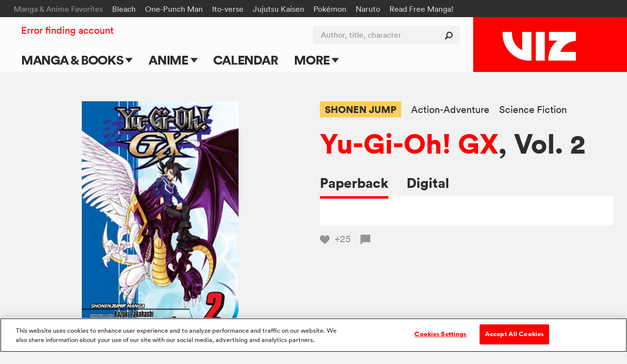

--- FILE ---
content_type: text/html; charset=utf-8
request_url: https://www.google.com/recaptcha/api2/anchor?ar=1&k=6LcOjgITAAAAADBlwgh-UTh4-2Hmh1LNWQE-Or9l&co=aHR0cHM6Ly93d3cudml6LmNvbTo0NDM.&hl=en&v=PoyoqOPhxBO7pBk68S4YbpHZ&size=normal&anchor-ms=20000&execute-ms=30000&cb=4ncrutte0vet
body_size: 49419
content:
<!DOCTYPE HTML><html dir="ltr" lang="en"><head><meta http-equiv="Content-Type" content="text/html; charset=UTF-8">
<meta http-equiv="X-UA-Compatible" content="IE=edge">
<title>reCAPTCHA</title>
<style type="text/css">
/* cyrillic-ext */
@font-face {
  font-family: 'Roboto';
  font-style: normal;
  font-weight: 400;
  font-stretch: 100%;
  src: url(//fonts.gstatic.com/s/roboto/v48/KFO7CnqEu92Fr1ME7kSn66aGLdTylUAMa3GUBHMdazTgWw.woff2) format('woff2');
  unicode-range: U+0460-052F, U+1C80-1C8A, U+20B4, U+2DE0-2DFF, U+A640-A69F, U+FE2E-FE2F;
}
/* cyrillic */
@font-face {
  font-family: 'Roboto';
  font-style: normal;
  font-weight: 400;
  font-stretch: 100%;
  src: url(//fonts.gstatic.com/s/roboto/v48/KFO7CnqEu92Fr1ME7kSn66aGLdTylUAMa3iUBHMdazTgWw.woff2) format('woff2');
  unicode-range: U+0301, U+0400-045F, U+0490-0491, U+04B0-04B1, U+2116;
}
/* greek-ext */
@font-face {
  font-family: 'Roboto';
  font-style: normal;
  font-weight: 400;
  font-stretch: 100%;
  src: url(//fonts.gstatic.com/s/roboto/v48/KFO7CnqEu92Fr1ME7kSn66aGLdTylUAMa3CUBHMdazTgWw.woff2) format('woff2');
  unicode-range: U+1F00-1FFF;
}
/* greek */
@font-face {
  font-family: 'Roboto';
  font-style: normal;
  font-weight: 400;
  font-stretch: 100%;
  src: url(//fonts.gstatic.com/s/roboto/v48/KFO7CnqEu92Fr1ME7kSn66aGLdTylUAMa3-UBHMdazTgWw.woff2) format('woff2');
  unicode-range: U+0370-0377, U+037A-037F, U+0384-038A, U+038C, U+038E-03A1, U+03A3-03FF;
}
/* math */
@font-face {
  font-family: 'Roboto';
  font-style: normal;
  font-weight: 400;
  font-stretch: 100%;
  src: url(//fonts.gstatic.com/s/roboto/v48/KFO7CnqEu92Fr1ME7kSn66aGLdTylUAMawCUBHMdazTgWw.woff2) format('woff2');
  unicode-range: U+0302-0303, U+0305, U+0307-0308, U+0310, U+0312, U+0315, U+031A, U+0326-0327, U+032C, U+032F-0330, U+0332-0333, U+0338, U+033A, U+0346, U+034D, U+0391-03A1, U+03A3-03A9, U+03B1-03C9, U+03D1, U+03D5-03D6, U+03F0-03F1, U+03F4-03F5, U+2016-2017, U+2034-2038, U+203C, U+2040, U+2043, U+2047, U+2050, U+2057, U+205F, U+2070-2071, U+2074-208E, U+2090-209C, U+20D0-20DC, U+20E1, U+20E5-20EF, U+2100-2112, U+2114-2115, U+2117-2121, U+2123-214F, U+2190, U+2192, U+2194-21AE, U+21B0-21E5, U+21F1-21F2, U+21F4-2211, U+2213-2214, U+2216-22FF, U+2308-230B, U+2310, U+2319, U+231C-2321, U+2336-237A, U+237C, U+2395, U+239B-23B7, U+23D0, U+23DC-23E1, U+2474-2475, U+25AF, U+25B3, U+25B7, U+25BD, U+25C1, U+25CA, U+25CC, U+25FB, U+266D-266F, U+27C0-27FF, U+2900-2AFF, U+2B0E-2B11, U+2B30-2B4C, U+2BFE, U+3030, U+FF5B, U+FF5D, U+1D400-1D7FF, U+1EE00-1EEFF;
}
/* symbols */
@font-face {
  font-family: 'Roboto';
  font-style: normal;
  font-weight: 400;
  font-stretch: 100%;
  src: url(//fonts.gstatic.com/s/roboto/v48/KFO7CnqEu92Fr1ME7kSn66aGLdTylUAMaxKUBHMdazTgWw.woff2) format('woff2');
  unicode-range: U+0001-000C, U+000E-001F, U+007F-009F, U+20DD-20E0, U+20E2-20E4, U+2150-218F, U+2190, U+2192, U+2194-2199, U+21AF, U+21E6-21F0, U+21F3, U+2218-2219, U+2299, U+22C4-22C6, U+2300-243F, U+2440-244A, U+2460-24FF, U+25A0-27BF, U+2800-28FF, U+2921-2922, U+2981, U+29BF, U+29EB, U+2B00-2BFF, U+4DC0-4DFF, U+FFF9-FFFB, U+10140-1018E, U+10190-1019C, U+101A0, U+101D0-101FD, U+102E0-102FB, U+10E60-10E7E, U+1D2C0-1D2D3, U+1D2E0-1D37F, U+1F000-1F0FF, U+1F100-1F1AD, U+1F1E6-1F1FF, U+1F30D-1F30F, U+1F315, U+1F31C, U+1F31E, U+1F320-1F32C, U+1F336, U+1F378, U+1F37D, U+1F382, U+1F393-1F39F, U+1F3A7-1F3A8, U+1F3AC-1F3AF, U+1F3C2, U+1F3C4-1F3C6, U+1F3CA-1F3CE, U+1F3D4-1F3E0, U+1F3ED, U+1F3F1-1F3F3, U+1F3F5-1F3F7, U+1F408, U+1F415, U+1F41F, U+1F426, U+1F43F, U+1F441-1F442, U+1F444, U+1F446-1F449, U+1F44C-1F44E, U+1F453, U+1F46A, U+1F47D, U+1F4A3, U+1F4B0, U+1F4B3, U+1F4B9, U+1F4BB, U+1F4BF, U+1F4C8-1F4CB, U+1F4D6, U+1F4DA, U+1F4DF, U+1F4E3-1F4E6, U+1F4EA-1F4ED, U+1F4F7, U+1F4F9-1F4FB, U+1F4FD-1F4FE, U+1F503, U+1F507-1F50B, U+1F50D, U+1F512-1F513, U+1F53E-1F54A, U+1F54F-1F5FA, U+1F610, U+1F650-1F67F, U+1F687, U+1F68D, U+1F691, U+1F694, U+1F698, U+1F6AD, U+1F6B2, U+1F6B9-1F6BA, U+1F6BC, U+1F6C6-1F6CF, U+1F6D3-1F6D7, U+1F6E0-1F6EA, U+1F6F0-1F6F3, U+1F6F7-1F6FC, U+1F700-1F7FF, U+1F800-1F80B, U+1F810-1F847, U+1F850-1F859, U+1F860-1F887, U+1F890-1F8AD, U+1F8B0-1F8BB, U+1F8C0-1F8C1, U+1F900-1F90B, U+1F93B, U+1F946, U+1F984, U+1F996, U+1F9E9, U+1FA00-1FA6F, U+1FA70-1FA7C, U+1FA80-1FA89, U+1FA8F-1FAC6, U+1FACE-1FADC, U+1FADF-1FAE9, U+1FAF0-1FAF8, U+1FB00-1FBFF;
}
/* vietnamese */
@font-face {
  font-family: 'Roboto';
  font-style: normal;
  font-weight: 400;
  font-stretch: 100%;
  src: url(//fonts.gstatic.com/s/roboto/v48/KFO7CnqEu92Fr1ME7kSn66aGLdTylUAMa3OUBHMdazTgWw.woff2) format('woff2');
  unicode-range: U+0102-0103, U+0110-0111, U+0128-0129, U+0168-0169, U+01A0-01A1, U+01AF-01B0, U+0300-0301, U+0303-0304, U+0308-0309, U+0323, U+0329, U+1EA0-1EF9, U+20AB;
}
/* latin-ext */
@font-face {
  font-family: 'Roboto';
  font-style: normal;
  font-weight: 400;
  font-stretch: 100%;
  src: url(//fonts.gstatic.com/s/roboto/v48/KFO7CnqEu92Fr1ME7kSn66aGLdTylUAMa3KUBHMdazTgWw.woff2) format('woff2');
  unicode-range: U+0100-02BA, U+02BD-02C5, U+02C7-02CC, U+02CE-02D7, U+02DD-02FF, U+0304, U+0308, U+0329, U+1D00-1DBF, U+1E00-1E9F, U+1EF2-1EFF, U+2020, U+20A0-20AB, U+20AD-20C0, U+2113, U+2C60-2C7F, U+A720-A7FF;
}
/* latin */
@font-face {
  font-family: 'Roboto';
  font-style: normal;
  font-weight: 400;
  font-stretch: 100%;
  src: url(//fonts.gstatic.com/s/roboto/v48/KFO7CnqEu92Fr1ME7kSn66aGLdTylUAMa3yUBHMdazQ.woff2) format('woff2');
  unicode-range: U+0000-00FF, U+0131, U+0152-0153, U+02BB-02BC, U+02C6, U+02DA, U+02DC, U+0304, U+0308, U+0329, U+2000-206F, U+20AC, U+2122, U+2191, U+2193, U+2212, U+2215, U+FEFF, U+FFFD;
}
/* cyrillic-ext */
@font-face {
  font-family: 'Roboto';
  font-style: normal;
  font-weight: 500;
  font-stretch: 100%;
  src: url(//fonts.gstatic.com/s/roboto/v48/KFO7CnqEu92Fr1ME7kSn66aGLdTylUAMa3GUBHMdazTgWw.woff2) format('woff2');
  unicode-range: U+0460-052F, U+1C80-1C8A, U+20B4, U+2DE0-2DFF, U+A640-A69F, U+FE2E-FE2F;
}
/* cyrillic */
@font-face {
  font-family: 'Roboto';
  font-style: normal;
  font-weight: 500;
  font-stretch: 100%;
  src: url(//fonts.gstatic.com/s/roboto/v48/KFO7CnqEu92Fr1ME7kSn66aGLdTylUAMa3iUBHMdazTgWw.woff2) format('woff2');
  unicode-range: U+0301, U+0400-045F, U+0490-0491, U+04B0-04B1, U+2116;
}
/* greek-ext */
@font-face {
  font-family: 'Roboto';
  font-style: normal;
  font-weight: 500;
  font-stretch: 100%;
  src: url(//fonts.gstatic.com/s/roboto/v48/KFO7CnqEu92Fr1ME7kSn66aGLdTylUAMa3CUBHMdazTgWw.woff2) format('woff2');
  unicode-range: U+1F00-1FFF;
}
/* greek */
@font-face {
  font-family: 'Roboto';
  font-style: normal;
  font-weight: 500;
  font-stretch: 100%;
  src: url(//fonts.gstatic.com/s/roboto/v48/KFO7CnqEu92Fr1ME7kSn66aGLdTylUAMa3-UBHMdazTgWw.woff2) format('woff2');
  unicode-range: U+0370-0377, U+037A-037F, U+0384-038A, U+038C, U+038E-03A1, U+03A3-03FF;
}
/* math */
@font-face {
  font-family: 'Roboto';
  font-style: normal;
  font-weight: 500;
  font-stretch: 100%;
  src: url(//fonts.gstatic.com/s/roboto/v48/KFO7CnqEu92Fr1ME7kSn66aGLdTylUAMawCUBHMdazTgWw.woff2) format('woff2');
  unicode-range: U+0302-0303, U+0305, U+0307-0308, U+0310, U+0312, U+0315, U+031A, U+0326-0327, U+032C, U+032F-0330, U+0332-0333, U+0338, U+033A, U+0346, U+034D, U+0391-03A1, U+03A3-03A9, U+03B1-03C9, U+03D1, U+03D5-03D6, U+03F0-03F1, U+03F4-03F5, U+2016-2017, U+2034-2038, U+203C, U+2040, U+2043, U+2047, U+2050, U+2057, U+205F, U+2070-2071, U+2074-208E, U+2090-209C, U+20D0-20DC, U+20E1, U+20E5-20EF, U+2100-2112, U+2114-2115, U+2117-2121, U+2123-214F, U+2190, U+2192, U+2194-21AE, U+21B0-21E5, U+21F1-21F2, U+21F4-2211, U+2213-2214, U+2216-22FF, U+2308-230B, U+2310, U+2319, U+231C-2321, U+2336-237A, U+237C, U+2395, U+239B-23B7, U+23D0, U+23DC-23E1, U+2474-2475, U+25AF, U+25B3, U+25B7, U+25BD, U+25C1, U+25CA, U+25CC, U+25FB, U+266D-266F, U+27C0-27FF, U+2900-2AFF, U+2B0E-2B11, U+2B30-2B4C, U+2BFE, U+3030, U+FF5B, U+FF5D, U+1D400-1D7FF, U+1EE00-1EEFF;
}
/* symbols */
@font-face {
  font-family: 'Roboto';
  font-style: normal;
  font-weight: 500;
  font-stretch: 100%;
  src: url(//fonts.gstatic.com/s/roboto/v48/KFO7CnqEu92Fr1ME7kSn66aGLdTylUAMaxKUBHMdazTgWw.woff2) format('woff2');
  unicode-range: U+0001-000C, U+000E-001F, U+007F-009F, U+20DD-20E0, U+20E2-20E4, U+2150-218F, U+2190, U+2192, U+2194-2199, U+21AF, U+21E6-21F0, U+21F3, U+2218-2219, U+2299, U+22C4-22C6, U+2300-243F, U+2440-244A, U+2460-24FF, U+25A0-27BF, U+2800-28FF, U+2921-2922, U+2981, U+29BF, U+29EB, U+2B00-2BFF, U+4DC0-4DFF, U+FFF9-FFFB, U+10140-1018E, U+10190-1019C, U+101A0, U+101D0-101FD, U+102E0-102FB, U+10E60-10E7E, U+1D2C0-1D2D3, U+1D2E0-1D37F, U+1F000-1F0FF, U+1F100-1F1AD, U+1F1E6-1F1FF, U+1F30D-1F30F, U+1F315, U+1F31C, U+1F31E, U+1F320-1F32C, U+1F336, U+1F378, U+1F37D, U+1F382, U+1F393-1F39F, U+1F3A7-1F3A8, U+1F3AC-1F3AF, U+1F3C2, U+1F3C4-1F3C6, U+1F3CA-1F3CE, U+1F3D4-1F3E0, U+1F3ED, U+1F3F1-1F3F3, U+1F3F5-1F3F7, U+1F408, U+1F415, U+1F41F, U+1F426, U+1F43F, U+1F441-1F442, U+1F444, U+1F446-1F449, U+1F44C-1F44E, U+1F453, U+1F46A, U+1F47D, U+1F4A3, U+1F4B0, U+1F4B3, U+1F4B9, U+1F4BB, U+1F4BF, U+1F4C8-1F4CB, U+1F4D6, U+1F4DA, U+1F4DF, U+1F4E3-1F4E6, U+1F4EA-1F4ED, U+1F4F7, U+1F4F9-1F4FB, U+1F4FD-1F4FE, U+1F503, U+1F507-1F50B, U+1F50D, U+1F512-1F513, U+1F53E-1F54A, U+1F54F-1F5FA, U+1F610, U+1F650-1F67F, U+1F687, U+1F68D, U+1F691, U+1F694, U+1F698, U+1F6AD, U+1F6B2, U+1F6B9-1F6BA, U+1F6BC, U+1F6C6-1F6CF, U+1F6D3-1F6D7, U+1F6E0-1F6EA, U+1F6F0-1F6F3, U+1F6F7-1F6FC, U+1F700-1F7FF, U+1F800-1F80B, U+1F810-1F847, U+1F850-1F859, U+1F860-1F887, U+1F890-1F8AD, U+1F8B0-1F8BB, U+1F8C0-1F8C1, U+1F900-1F90B, U+1F93B, U+1F946, U+1F984, U+1F996, U+1F9E9, U+1FA00-1FA6F, U+1FA70-1FA7C, U+1FA80-1FA89, U+1FA8F-1FAC6, U+1FACE-1FADC, U+1FADF-1FAE9, U+1FAF0-1FAF8, U+1FB00-1FBFF;
}
/* vietnamese */
@font-face {
  font-family: 'Roboto';
  font-style: normal;
  font-weight: 500;
  font-stretch: 100%;
  src: url(//fonts.gstatic.com/s/roboto/v48/KFO7CnqEu92Fr1ME7kSn66aGLdTylUAMa3OUBHMdazTgWw.woff2) format('woff2');
  unicode-range: U+0102-0103, U+0110-0111, U+0128-0129, U+0168-0169, U+01A0-01A1, U+01AF-01B0, U+0300-0301, U+0303-0304, U+0308-0309, U+0323, U+0329, U+1EA0-1EF9, U+20AB;
}
/* latin-ext */
@font-face {
  font-family: 'Roboto';
  font-style: normal;
  font-weight: 500;
  font-stretch: 100%;
  src: url(//fonts.gstatic.com/s/roboto/v48/KFO7CnqEu92Fr1ME7kSn66aGLdTylUAMa3KUBHMdazTgWw.woff2) format('woff2');
  unicode-range: U+0100-02BA, U+02BD-02C5, U+02C7-02CC, U+02CE-02D7, U+02DD-02FF, U+0304, U+0308, U+0329, U+1D00-1DBF, U+1E00-1E9F, U+1EF2-1EFF, U+2020, U+20A0-20AB, U+20AD-20C0, U+2113, U+2C60-2C7F, U+A720-A7FF;
}
/* latin */
@font-face {
  font-family: 'Roboto';
  font-style: normal;
  font-weight: 500;
  font-stretch: 100%;
  src: url(//fonts.gstatic.com/s/roboto/v48/KFO7CnqEu92Fr1ME7kSn66aGLdTylUAMa3yUBHMdazQ.woff2) format('woff2');
  unicode-range: U+0000-00FF, U+0131, U+0152-0153, U+02BB-02BC, U+02C6, U+02DA, U+02DC, U+0304, U+0308, U+0329, U+2000-206F, U+20AC, U+2122, U+2191, U+2193, U+2212, U+2215, U+FEFF, U+FFFD;
}
/* cyrillic-ext */
@font-face {
  font-family: 'Roboto';
  font-style: normal;
  font-weight: 900;
  font-stretch: 100%;
  src: url(//fonts.gstatic.com/s/roboto/v48/KFO7CnqEu92Fr1ME7kSn66aGLdTylUAMa3GUBHMdazTgWw.woff2) format('woff2');
  unicode-range: U+0460-052F, U+1C80-1C8A, U+20B4, U+2DE0-2DFF, U+A640-A69F, U+FE2E-FE2F;
}
/* cyrillic */
@font-face {
  font-family: 'Roboto';
  font-style: normal;
  font-weight: 900;
  font-stretch: 100%;
  src: url(//fonts.gstatic.com/s/roboto/v48/KFO7CnqEu92Fr1ME7kSn66aGLdTylUAMa3iUBHMdazTgWw.woff2) format('woff2');
  unicode-range: U+0301, U+0400-045F, U+0490-0491, U+04B0-04B1, U+2116;
}
/* greek-ext */
@font-face {
  font-family: 'Roboto';
  font-style: normal;
  font-weight: 900;
  font-stretch: 100%;
  src: url(//fonts.gstatic.com/s/roboto/v48/KFO7CnqEu92Fr1ME7kSn66aGLdTylUAMa3CUBHMdazTgWw.woff2) format('woff2');
  unicode-range: U+1F00-1FFF;
}
/* greek */
@font-face {
  font-family: 'Roboto';
  font-style: normal;
  font-weight: 900;
  font-stretch: 100%;
  src: url(//fonts.gstatic.com/s/roboto/v48/KFO7CnqEu92Fr1ME7kSn66aGLdTylUAMa3-UBHMdazTgWw.woff2) format('woff2');
  unicode-range: U+0370-0377, U+037A-037F, U+0384-038A, U+038C, U+038E-03A1, U+03A3-03FF;
}
/* math */
@font-face {
  font-family: 'Roboto';
  font-style: normal;
  font-weight: 900;
  font-stretch: 100%;
  src: url(//fonts.gstatic.com/s/roboto/v48/KFO7CnqEu92Fr1ME7kSn66aGLdTylUAMawCUBHMdazTgWw.woff2) format('woff2');
  unicode-range: U+0302-0303, U+0305, U+0307-0308, U+0310, U+0312, U+0315, U+031A, U+0326-0327, U+032C, U+032F-0330, U+0332-0333, U+0338, U+033A, U+0346, U+034D, U+0391-03A1, U+03A3-03A9, U+03B1-03C9, U+03D1, U+03D5-03D6, U+03F0-03F1, U+03F4-03F5, U+2016-2017, U+2034-2038, U+203C, U+2040, U+2043, U+2047, U+2050, U+2057, U+205F, U+2070-2071, U+2074-208E, U+2090-209C, U+20D0-20DC, U+20E1, U+20E5-20EF, U+2100-2112, U+2114-2115, U+2117-2121, U+2123-214F, U+2190, U+2192, U+2194-21AE, U+21B0-21E5, U+21F1-21F2, U+21F4-2211, U+2213-2214, U+2216-22FF, U+2308-230B, U+2310, U+2319, U+231C-2321, U+2336-237A, U+237C, U+2395, U+239B-23B7, U+23D0, U+23DC-23E1, U+2474-2475, U+25AF, U+25B3, U+25B7, U+25BD, U+25C1, U+25CA, U+25CC, U+25FB, U+266D-266F, U+27C0-27FF, U+2900-2AFF, U+2B0E-2B11, U+2B30-2B4C, U+2BFE, U+3030, U+FF5B, U+FF5D, U+1D400-1D7FF, U+1EE00-1EEFF;
}
/* symbols */
@font-face {
  font-family: 'Roboto';
  font-style: normal;
  font-weight: 900;
  font-stretch: 100%;
  src: url(//fonts.gstatic.com/s/roboto/v48/KFO7CnqEu92Fr1ME7kSn66aGLdTylUAMaxKUBHMdazTgWw.woff2) format('woff2');
  unicode-range: U+0001-000C, U+000E-001F, U+007F-009F, U+20DD-20E0, U+20E2-20E4, U+2150-218F, U+2190, U+2192, U+2194-2199, U+21AF, U+21E6-21F0, U+21F3, U+2218-2219, U+2299, U+22C4-22C6, U+2300-243F, U+2440-244A, U+2460-24FF, U+25A0-27BF, U+2800-28FF, U+2921-2922, U+2981, U+29BF, U+29EB, U+2B00-2BFF, U+4DC0-4DFF, U+FFF9-FFFB, U+10140-1018E, U+10190-1019C, U+101A0, U+101D0-101FD, U+102E0-102FB, U+10E60-10E7E, U+1D2C0-1D2D3, U+1D2E0-1D37F, U+1F000-1F0FF, U+1F100-1F1AD, U+1F1E6-1F1FF, U+1F30D-1F30F, U+1F315, U+1F31C, U+1F31E, U+1F320-1F32C, U+1F336, U+1F378, U+1F37D, U+1F382, U+1F393-1F39F, U+1F3A7-1F3A8, U+1F3AC-1F3AF, U+1F3C2, U+1F3C4-1F3C6, U+1F3CA-1F3CE, U+1F3D4-1F3E0, U+1F3ED, U+1F3F1-1F3F3, U+1F3F5-1F3F7, U+1F408, U+1F415, U+1F41F, U+1F426, U+1F43F, U+1F441-1F442, U+1F444, U+1F446-1F449, U+1F44C-1F44E, U+1F453, U+1F46A, U+1F47D, U+1F4A3, U+1F4B0, U+1F4B3, U+1F4B9, U+1F4BB, U+1F4BF, U+1F4C8-1F4CB, U+1F4D6, U+1F4DA, U+1F4DF, U+1F4E3-1F4E6, U+1F4EA-1F4ED, U+1F4F7, U+1F4F9-1F4FB, U+1F4FD-1F4FE, U+1F503, U+1F507-1F50B, U+1F50D, U+1F512-1F513, U+1F53E-1F54A, U+1F54F-1F5FA, U+1F610, U+1F650-1F67F, U+1F687, U+1F68D, U+1F691, U+1F694, U+1F698, U+1F6AD, U+1F6B2, U+1F6B9-1F6BA, U+1F6BC, U+1F6C6-1F6CF, U+1F6D3-1F6D7, U+1F6E0-1F6EA, U+1F6F0-1F6F3, U+1F6F7-1F6FC, U+1F700-1F7FF, U+1F800-1F80B, U+1F810-1F847, U+1F850-1F859, U+1F860-1F887, U+1F890-1F8AD, U+1F8B0-1F8BB, U+1F8C0-1F8C1, U+1F900-1F90B, U+1F93B, U+1F946, U+1F984, U+1F996, U+1F9E9, U+1FA00-1FA6F, U+1FA70-1FA7C, U+1FA80-1FA89, U+1FA8F-1FAC6, U+1FACE-1FADC, U+1FADF-1FAE9, U+1FAF0-1FAF8, U+1FB00-1FBFF;
}
/* vietnamese */
@font-face {
  font-family: 'Roboto';
  font-style: normal;
  font-weight: 900;
  font-stretch: 100%;
  src: url(//fonts.gstatic.com/s/roboto/v48/KFO7CnqEu92Fr1ME7kSn66aGLdTylUAMa3OUBHMdazTgWw.woff2) format('woff2');
  unicode-range: U+0102-0103, U+0110-0111, U+0128-0129, U+0168-0169, U+01A0-01A1, U+01AF-01B0, U+0300-0301, U+0303-0304, U+0308-0309, U+0323, U+0329, U+1EA0-1EF9, U+20AB;
}
/* latin-ext */
@font-face {
  font-family: 'Roboto';
  font-style: normal;
  font-weight: 900;
  font-stretch: 100%;
  src: url(//fonts.gstatic.com/s/roboto/v48/KFO7CnqEu92Fr1ME7kSn66aGLdTylUAMa3KUBHMdazTgWw.woff2) format('woff2');
  unicode-range: U+0100-02BA, U+02BD-02C5, U+02C7-02CC, U+02CE-02D7, U+02DD-02FF, U+0304, U+0308, U+0329, U+1D00-1DBF, U+1E00-1E9F, U+1EF2-1EFF, U+2020, U+20A0-20AB, U+20AD-20C0, U+2113, U+2C60-2C7F, U+A720-A7FF;
}
/* latin */
@font-face {
  font-family: 'Roboto';
  font-style: normal;
  font-weight: 900;
  font-stretch: 100%;
  src: url(//fonts.gstatic.com/s/roboto/v48/KFO7CnqEu92Fr1ME7kSn66aGLdTylUAMa3yUBHMdazQ.woff2) format('woff2');
  unicode-range: U+0000-00FF, U+0131, U+0152-0153, U+02BB-02BC, U+02C6, U+02DA, U+02DC, U+0304, U+0308, U+0329, U+2000-206F, U+20AC, U+2122, U+2191, U+2193, U+2212, U+2215, U+FEFF, U+FFFD;
}

</style>
<link rel="stylesheet" type="text/css" href="https://www.gstatic.com/recaptcha/releases/PoyoqOPhxBO7pBk68S4YbpHZ/styles__ltr.css">
<script nonce="NeOkY-jTMiS0v7OfcgTxIg" type="text/javascript">window['__recaptcha_api'] = 'https://www.google.com/recaptcha/api2/';</script>
<script type="text/javascript" src="https://www.gstatic.com/recaptcha/releases/PoyoqOPhxBO7pBk68S4YbpHZ/recaptcha__en.js" nonce="NeOkY-jTMiS0v7OfcgTxIg">
      
    </script></head>
<body><div id="rc-anchor-alert" class="rc-anchor-alert"></div>
<input type="hidden" id="recaptcha-token" value="[base64]">
<script type="text/javascript" nonce="NeOkY-jTMiS0v7OfcgTxIg">
      recaptcha.anchor.Main.init("[\x22ainput\x22,[\x22bgdata\x22,\x22\x22,\[base64]/[base64]/MjU1Ong/[base64]/[base64]/[base64]/[base64]/[base64]/[base64]/[base64]/[base64]/[base64]/[base64]/[base64]/[base64]/[base64]/[base64]/[base64]\\u003d\x22,\[base64]\\u003d\\u003d\x22,\[base64]/J2jCvX/[base64]/DnwLDocOedMOeRH7DogcmE8ORJwAtw4bCqsOxcR/[base64]/CknzCkMO2w4ZTw5fCvMK6wqvCtMK8bH7Dg8KqwqgZEsO9w5PDl3QTwoMYPh48wpxjw7fDnMO7Uj8mw4ZVw5zDncKUIMK6w4xyw4EyHcKbwp0gwoXDgjx2OBZgwqcnw5fDiMKpwrPCvWV2wrV5w7nDnFXDrsOIwrYAQsOxKSbChkgzbH/DkcOGPsKhw6phQmbCuCoKWMOIw4rCvMKLw4nCqsKHwq3CiMOjNhzCscKNbcKywqLCowZPMcOkw5rCk8Ktwp/CokvCr8ORDCZtTMOYG8KHUD5iRsOnfSrCpcKeITU1w6QHVmVUwp/CrMOgw7vDhsKZaSBHwpElwpU/w7bDtRUhwqYQwrfCnMOdb8Kow5LCiwfDncO1CTYWVsKiw73CpSc9SS/Dpk/DhT8TwpnDv8KnSDnDkD0AKsOawq7Djn/Dn8KNwrsdwopLBG8CACdzw7rCj8KtwoIfIF7DijfDq8OEw5DDvBbDsMOTDQfDpcKmZMOcdsOpwpTCkTzCicKhw5/CnS3DrcOqw63DqMOyw6VLw5AHQsO7QHbCmsKtw4HCuVTCiMOxw5PDogs3FsOaw5/DkCTCgnjCr8KcKmTDvB3CtsOMH0XCrmwGacKGwqbDriIKXx7ChsKbw7w4fndswrzDiETDtGlZNHdQw5PCp1o1a2FDABbCnlYFw6rDvH7CtB7Ds8Onwo7Dq3Q/w70KTsOhw7bDlcKOwqHDsWkvw5N9w7/[base64]/[base64]/DjsKKS24Kwp7CiEALACwqw5fDrMKTQcO0w6TDm8Oowq3DjcKrwow9wrtsFzlVYMOcwoLDtSQdw4/DjsKLS8Kkw6jDrsKmwrfDgcKowpbDuMKtwojCrxjDvnzCncKqwq1BfcO+wp4jGGjDsyMnAD/DkcOtd8OFa8Onw7LDrTNsRcKdB0DDrMKfasORwq5vwq5cwqVVL8Kvwr59T8OJaA1BwpJ5w5vDtWLDoEkDcnLClWLDrzVsw6YJw7jCtHYJw7vCn8Kowrl+LFDDuXLDm8OuN3/DscOwwrVNP8OrwrDDuxQSw5g5wr/CicOrw5A9w4hQEm7ClDUCw6h9wrrDtMOqBXzCgHYYOBvCqsOjwoI0w5TCnQXChcOMw7DCgMKmLFwpwqUYw74lBMK6WMK+w6zCq8OgwrjCgMOmw40uS2jCk1JhLEFkw6lDKMKGwqcEwoVkwr7DlMKMQcOsADzCuHvCmkLCocKrYEIVw4jCi8OLW2TDm1ofwq/[base64]/KsKwZMKvIMO/w7/CgV0BecOCdV0CwqXCnzvClMKsw63Dpj/DuEgHw6kXwrfCkk0qwp/CksK5wprDt0fDvCnDrxLCohI4w6HDgRciE8K+BG7ClcOPKsK8w53CszMuY8KqH3rChXfCoxcZw45owr/DsSbDmlvDh1rCnFV0b8OpNMKrCsOgR1rDtMOvw6dtw6nDu8KZwrPCu8OywonCpMONwrPDssOfwp8Xc3ovRn/CgsKgFCFUwpkiw6wOwq7CmBvCgMKnf2bDqz/DnljCtmZPUAfDri1qcD86wpp7w7kyNybDocOow63Dr8OmCDFPw61FNsKEw4MMw518dcKmw77Cpjw4wodjwr7Dow5Dwo9/wr/DgSzDjR/CnMO4w47CpcK/[base64]/CrcKTw6bDncKKQxfCkcKLw617wqzDkMO6w6w7X8ORA8OTwqTCtMKtwp9/w49Ce8K5wqPCk8OHHcKVw60ACsKVwr1JbTjDhBnDr8OETsO2d8Oewq/DpyMHQcOqXsOzwqRTw6hUw7YSw6xiNsOBXW/Cn31iw4MAQnh/CHfCs8KSwoAIMsOqw4jDnsO4w4hwcj1bFMOiw4FHw5kEFwQAHU/Cl8KaRGfDq8Oiw4FfCS/Dq8K6wqDCv2HDsx7Di8OCajXDsEc4K1HDoMOZwqXCkcOrS8O4FHlcwpAKw4vCssOgw4jDvw0FJnQgL05NwpwQwp9tw5kKXsKpwptpwqAgwoHCmMOYFMKTOiswRx/CjcOow7MLU8KGwqo0HcKWwrFhWsOAU8OaLMKqRMKkw7nDhzzDq8OJQ2h+ecOLw6pXwonCimZyb8KKwpIUFADDmiJ6YyAqGhXDn8Kwwr/CgFvCoMOGw4UXw4oqwpgEFcOJwr88w4s1w53DsEcFFcOvw5pHw7V9wrjDsVYqFCXCkMOcCXAlw7zCvcO+wr3CuEnDs8KADGgLFG4owrd/w4bDpBbCokdowrxwdVzCgMKOR8OCfMKowpjDhsKPw4TCui/[base64]/[base64]/[base64]/w51vw5U+UUjDvMKdTMOfFC3DpcKLwqXCqw4cwooZAkk4wonDnTLCmcKYw7IdwoxaOVHCp8OpTcOSU3IMEsOLwoLCunHDnBbCn8K8b8K7w4liw4/[base64]/SMOqTEFmw6XCoVrCvcKDw4tOwp/Cq8KKw4jDicK8w7glwqHCiAhQwoPCrcKVw6jDusOWw53DqXwnwrBxw6zDqMKVwonDm2/CosODw5NqPyYHIlbCtSxVZE7Dkz/Dr1d1T8KUw7DDj3TCtgJfBMKtwoMQUcKzQR3CkMOaw7hDM8OoeSzCicOZw7rDmsOswonDjD/CoH4LaQAnw6DDvsOSFMKSZmtTNsOvw4J6woHDrcOJwqXCt8K9wqXDmMOKU0XCrgUjwqdywofDvMKGQEbCkXwcw7Ixw5fDkMOew7bCplwhwpLCgBU4w78uCFzCksKiw63Cl8OnUDhVcHFMwrfCisOtNkfDpSBTw7LDuENlwqvDkcOVUEjCiz/[base64]/wpAoAMOWCWNBwrbDocKGwqIWwqIAw44tCMO3w5nChsOCHsO+e2gTwojCjcOIw7zDgG3DrQbDuMKgQcOZF2pAw6LCpsKJw5kmLVdOwpzDngvCtMO0XcKOwrdueE/[base64]/DilXDlMKIw5ACw6x3PXDChMKTw4jDo1TDhMKfWcOxVhRpworCoSdYTCwFwoAew5jDkcO2wqLDoMOnwoDDmETChsKmw4Ixwp4Iw7tsQcKaw4HDsh/CsDHCswweWcK9M8KsI3gkw4QqeMOawoEUwplfKMKpw4IAwrhpWsOlw4J0A8OzTMOzw6wIw6wxMcOHwqt3bRBpfHNaw4J7KwXDhF1nwqHDvWfDvcOBeA/ClsOXwpbDgsK2w4cmwoAseTQ8SnZxIcK6wrwjTXBRwqMtScOzw4/DvMOGNxvDrcKdwqlkIwPDqEMswpJ4woAeM8KCwpHCmTIQG8Oqw4c1wqbDiD3CicO4HMK7GsOzNVHDvQbCocOUw7DCihYFX8Otw6/[base64]/[base64]/dsOrcMORe8OywrDCpsOrw5/DsE5wY8OvNcK5bF4Lw6PCj8OrMMOiRMK7eU0yw47CtRYFDSQfwrTCkTjDnMKOw6/CgFPCncOHIiTCgsK8E8KzwoPCnXpFQ8KPA8OcWMK/[base64]/DmX/CpCzCi8Khw51uV25IRUjChm/CnSLCocK/[base64]/[base64]/[base64]/DpsK+wrQ6XmvCisOKH8OoeMOuw4ZXwrc8KSDDhMOmIMOOM8OmKmvDlH8wwpzCl8ObEVrDtGvDkSJnw5fCshczHMOjB8O5wrDCsmIMwpTClHPDjTvDulPDv0vDoi7Dp8KRw4oNBsOMIX/DmDPDosO6U8O5D3TDn1jDvUvDjw/DncORGSg2wpRDw57CvsKvw4zDjT7ClMOnw7rDkMO4cQLCkxTDjcOVJcKSTcOEd8KCXsK3wrHDhMOHw7cYdF/CqXjDvcOtdcORwoTCrsOORnh8UcK/[base64]/ITZfwo8qwpDDg8ObwrLCrcK4V03DoAfCvMO/w7Eow4xTw58ewp0Bw4ZDw6jDu8OXcMORT8OMbT0hwqrDjsOAw6DCoMK1w6Nnw7nCg8ORdRcQMMKWC8ONMHMjwqnChcO/[base64]/[base64]/[base64]/ClzMqacKNDMOvwpofw7E9woAyAcKdSTkXw73DoMK6w7XDjEjDs8K2wrAjw5cgLFoKwrxLOWVcXcKUwp/DhhnCh8O3AcOHwq94wq/DvC1EwrbDkMKVwpJfMMOgQMKjw6Fqw43DjsKqFMKjMC0xw481wp3ClsOrOMOSwpLChMKgwqjCtAgaC8KLw4caMAlpwrrCqCrDuDLCjMKqV1nCvD/CksKkVxpRfTxff8KYwrBwwrV8XRLDvnJfw5TChjxGwrHCuCrDqMOSVwcRwr4ULytnw6czWsKlVMKVw61KUMOJSgrChw1IIkPClMOSIcK2D2czU1zCrcO5GB/DrWPCjnXDhUMjwqPDhsOoesOyw7DDrsOvw63Cg3Mgw4LChxHDvzHCsgR8w4EAw4/DocOcw6zDlcOuSsKbw5DDgcOMwofDp1hYaCrCtcKBQsOUwoBgfFlmw7J9DkTDv8Omw6XDmcOIFUnCnjjDv0/CmcO+woAZTyrDvMOQw7NDwoPDjkE8KMK4w6wXKQLDr30cwq/ClsOtAMKmWsKzw70Zc8OOw77DlMOyw7tOQsK8w4DDkyRlW8KhwpDDjlHClsKkDWZSX8OwKcKYw7tEB8KHwqgGc18Qw5oDwocFw4HCqyDDkMK8LzMEwrEAw64jwoEawqN5JcKkD8KCScORwoQ4w7Vkwq/[base64]/G8OPEgI6PMKUwqzDgsK9wrDCrHzCrMOkA8KVwrnDgMK/QMKqI8KEw5NPKzQQw67CsH/CqcKYWkjCjgnDqEoXwpnDmStRfcK1wp7CvjrDvhBiwpwJwqXDlRbCsljClgXDn8K2FcKuw4QLbMKjIVrDtsO0w73Dnk4XIsOiwozDiHLCsFcdIMKJUCnCncKtTF3CnQzDpcOjTMK/wo9XJw/[base64]/CQMqIzHCrsOrw6Y9wpHCs0k7N8KlfsK/wrZKBDzCsjkMwqcKFcOywpJYGULDjsOcwp48byo0wqjCrGs3CHomwoR/XMKNCsOIKFYDQ8OGBR7Dm3/Cgz83ECAGScOQw5bCt1Nyw6YuWUE2wpIkP03CqFbDhMOkTk9cZ8OtGMKQwrk/woDCgcKCQn1pw67Cin1wwqM/[base64]/[base64]/Dlhwdw6NvQcOlBilrasOYUMO8wr/[base64]/CqMOwwoDDoiA2w6LDicOsXsKkHcO5BsKbw6jCmT3DjsOEw7gyw5p1wrnDqnvCgT02NcKww7nCvsKTwogbfMOhwovCtsO3aBvDhDPDjg/ChXk0cHjDpcOEwr5VOz3DmlRval0lwpFxw4zCqRJsTMOtw7hyfcK9e2cMw7M9NMOKw4gowop7YEl7SsOJwplPTEHDrsKlDcKXw6YADsOjwoUrTWvDkALCsBnDsDnDpUJow5cCEMO6wqI8w6ULZVrCt8OSL8K8w7zDlX/DuDN6w5fDhH7Dvl7CiMOQw4TClm03U3HDvcONwoZzwo1gUcKXbmjDocKbwq7CvkAuGGnChsO/w7BYT1TCjcOKw7puw7rDhcKKI1d1WcKkw5hywrLDrcO5J8KVw73Cp8KXw5dOcXFywoXCpynCh8KAwq/ChcKkOsO6w7fCsD1aw7rCtWQ0w4TCj1IFwrUCwp/[base64]/CtsKTw7fCgsKBw5/DuyIkScO9EsK3AGrDmQ7Dp37DpsKWXTjCnVpSw6Z5w5zCp8O1KA5ZwqgUw7XCm0bDon/DuSjDisOOcSDClU0eNBwpw4Agw7bCksOtYy5dwp0IMlB5fwhVNwPDjMKcwrDDuWDDoWRaEy4awrLCqXHCrDHCvMKoWlLCtsK1PkbCuMKhazUNMmsrHEo/CUjCpRtvwp15wq4FFsOqfsKPwqrDvE5pacOaRn7CusKlwpXCvcOUwoLDh8Kow67Dux/DuMKsN8Kcw7Z7w4bCg0/DoF7DvWMDw5lJfMOKHGjDmsKHw41jZsKPOGrCvwkQw5nDqsODYsK3wqY1WcK5wqJVbsKdw4osEMOaH8O/c3t0woDDon3DisOoJcOwwq3CrsKiw540wprCnkDCusOEw6nCsFnDvsKgwo1ow4XDhg9qw5N/BGHDi8KYwq3CqRwTdcO9HsKpLR5bIUzDrcK+w6zCm8K0w6hVwpTChcOOZRANwojClE/[base64]/CtMOeesOFw6oUGMK0C8OSw7M3w65Ew4/CgsOBwr54w4fDtMKMwq/[base64]/CpUjDrMOcwrJLw4tULcOgwr9iYBx+w4cYw7jCgcK3wrxKE2fDvcKeHsOaS8KAw73CiMKzNWnDpS8BDMKZWMOxwozCpCYhATk4O8OjWcOyFcOew5hxw7LCicOSDT7CnMOUwpxtw4lPwqjCp0EVw74MZgsCw5/CnUAaBEccw5nDs0sMeW/DhMOlbSbDmsKpwpUow58WeMOjLWB0fMOPQGlHw4Egw6V2w6PDisK2wo8tMD0Gwq5laMOPwp/CmWtrWgVrw4cUDSvCucKVwplCwosPwpfCo8KRw7k2wrRFwrHDgMK7w5XCh2DDvMKjSg9qJXBywqBnwrt0f8KXw6TDiwU/OBPChsKEwrlGw68pbcK0w6NdVljCpildwqkswpbCuw/Dljo3w4TDgnjCnSXCvsOVw6Q4aDo8w7FbG8KLU8Kkw7PCoG7CvCvCkx3CgMOcw6bCgsKfQsOnVsOqw4JDwoMoGHhTfsKaEcOYwowleFY/bX0JX8KBOF97SizDucKPwoggwpQMOhbDo8OnYcOZF8KUw53Dq8KLMnBpw6TCsxpYwolxDsKGUcKMwqDCqWDCrcOKWsK7w6tmYh7DscOsw5Blwos0wr/ChMOZY8KcbQNofMK6w6XClMOcwrdYXsOLw6PCs8KHel4DScKaw7kHwpwJaMODw7YYw5JwfcOrw4AfwqNQC8OiwoNgwoDDtCLCqXDCgMKFw5QfwoLCjC7DvlRQb8Knw7dtwo3CqMKWw5/[base64]/DvsKnwprDh1nDkyZjwpIVw5bCjV/[base64]/wrjCu3HDuCfDqsKKw4fDp3RxQsK+T8KmdV17UsOgwoE0wpJIV13DkcKdQHhkAsKAwpLCpwJJw7FjJkUdfxPCqWbDn8O4w4DDh8OXQyvDosKLwpHDj8OwFXR3a2jCncOzQ2HCtgsxwrFww6x/[base64]/JcK7F8ODwpYNFMKQwowpwrlCXcOQw657KjXCjMKLwrQ/w50/W8KdAMOWwpzCuMOzazZ3UA/CuV/CpwXDtMKTZ8O/w5TCn8OBGyovJQ7CnS4MDiZSGcKyw7A4wpYXS28eG8KIwqsjXsObwr9PR8OCw7A8w7HCgQPCnR9dTsKew5HDoMKiw7fDtMK+w6vDrcKBw7vCksKbw5UUw4djEcKQMsKaw5R3w4PCngUTB2sMDcOcITleT8KmHwXDqRJNV3Eswq/Ck8OGw5PCs8K5RsOqYcOTJEYfw4N8woDDmksCZcOZWFfDrFzCusKAAXLCncK6JsO9RiF+b8O0J8OdZWHDkBY+wpZow5x+XMOyw7DDgsK4wobChMOnw6orwo17w6HCo2jCt8OvwrjCkEDCnMKzwrFVS8KzMGzCl8O/[base64]/CgyF/wpPCpcOQbAFRDDQ6Olg7wq/Dq8Ogwph3wrHDlmvDscKJEsKiBX/[base64]/DgsOYbCx7AjRGwrh+QcOsw5NaXS/CsMKOwrbCjWB+TsO3FsKgw7ogw4RYCcKJH1/[base64]/[base64]/DkcKHw6MRw7QgAkd1wq1hA04vKcOLw7Bkw4AxwrwGwpzDssK2w4XCtyXDhDvDlMKkQW1VXlbCtsOOwoHCn27DoHx5J3XDicOZGsO0w6RJHcKYw6XCssOnHcOqfcKEwqgowp0fwqRgwpDDohbCmElJVcK1w6Elw6s9HAlNwqgYw7bDu8KKw5vCgGQ/OcOfw57CmTIQwpLDk8ORRMOxQ3vCph/CiCTCrMKuDkDDvcO6bcOfw4FcUAI0NzbDoMOCXz/Dl0VkLTVDAH/CrG7CoMKkEsOnA8KeVXzDuhvCjybCswtAwr8IesOJSMKJwqnCnlBKTnnCvMKzNhgGw7BSw7t7w4U+fHE2wogfbGbCpBXDsHBZwp3DpMKWw4N/[base64]/[base64]/[base64]/CjjZBw6Uva0JAwrkYw7LDusKswosMw5fCscKyw6MywqsCw50cNE3Ct0l7PkAYw7x7VXNWLMKzwqPDtiBtdVMbwq/Dn8KnA1E2En4/wrHDg8Khw5vCrsOWwogzw7nCi8Opwp9RUMKqw7TDiMK8wrbCrH5zwp/CmsKqK8OPMMKYw5bDmcKDbcK5KTRaGzLDiTIXw4Acw5zDjXPDrhrCp8O0w6XCvybCq8OOHyDDjlEfwrVlLsKRF3zDuwHCok9CRMK6JAnDszQ1wp7Coz84w6fDuxHDj11Cwrh/QUI+wr4bwr1aXS7Dr2Z+ccKAw7MtwofCuMKMPMO0PsK8wp/DjMKcWkNmw73DhcKCw6ZFw7HCgHLCqcO3w5FGwrJGw7TDosOOw5MXdELCvTYCw75Gw7zDisKHwp9QASpowoZwwq/DvzbDrsK/w7dgwqgpwpMoM8KNwr7ClE0xwo1iPT4bw5rCtn7CkyRPwrkhwonCjnDChDjDuMKPw6hDD8KRwrXCnRV0IcOGw68kw6ZHesKFb8KUw5NBcTcCwok6wrIgLW5WwokLwoh3wqYsw4YpCRsaYwFcwpMjCw5oGsOlVHXDq3F7IUttw51CU8K9envDlGrDv3lYbG/ChMK8wqVmYlTCmlXChW/Ck8K6P8O/[base64]/DgMO0ADrCr8KCwqzDg8ObBMKwEMK8dEM7NzbDkMO2Zh3CgsKZw6LCisOqbx3CogkOUcKOPlvCiMO5w7QoAsKRw7Z7IMKBGMKRw5fDusKwwozCicO/[base64]/RsKHwrISZMK8w7nDvcK7w7bDpsKXAMKwYDjDv8KZUQduNsO0XgDDsMKpTsO+MiJgIsOmCSILwpDCoRcpUMKvw5gNw7zCusKhwp3CrsKtw4nCljfCv3fCr8OpDRgRZT4CwpDDilXDt0zDtA/[base64]/ComfDviFTw4kCd8Kkwr3DrMKpw4HCjT40wpkGEsKQwqrCgMOkS2J7wrAcN8KoWsK5w6k6RznDhUw1w5DClMOCX3UPbEXDl8KQF8O/[base64]/DisOVMx/[base64]/[base64]/DuRHCmMOGIsKUw60iM8OCwrIjAD/CosODw5vCv0XCl8OBbcOZwo3CvBrCtcK/w78qwrPDv2JLQA5We8OEwqBGwqnCtMKYK8ObwrDCmcOnwpnCk8OFMAc7A8KRMMKQWConImzCgi16wp02E3rChsKgU8OEcMKGwqMaworDoSZ9w7DDkMKNdsOFdxnDlMKHw6IkXTrCgcKnRmx7w7ZSdsOCw6IAw4/[base64]/ChcOtwpBZAFoKIHQJfT1GdMOAw6UOCj/Ci8O/F8OSw4YOcnnDqxHCmX/CpsK0wqjDv35gRnoXw54jCSjDkSFtwoN9EsOtw6jChkHCqMOnwrI2w6XCksOxV8KrYFTDksO0w7jDrcOVeMOTw5bCjsKlw7EpwrQdwpJtwqnCu8O9w7s7wrXDlsKrw5DCuCRlSMK1ecKjZE3DuTQ8w4/CnyAgw7PDpzVewp4Zw6LCkQnDpX5BDsKVwrFMM8O3HcOgRMKLwrM0w7vCsQzChMOrOWIHOy/Dp1TCsAhCwpBcGcOFFkBWcsOUwpnCimFSwoJFwrrCuCdow73DlUJOcjnCosO4w58iQcKCwp3CncO+wrsMCW/DqTwYGX1eWsKjDzB9WQbDscOjUB9lQlFJw4bCgcKrwobCp8O8ZXwUKMKjwpM/wp4Ew4bDksO9GBbDu0NNXcObAj3CtsKZPDrDgsOWZMKdw69IwoDDsg/DnXfCtwHCjjvCv13DusK+HhwIwolaw6EISMK2UMKKHwF3Ph7Crz/DlQvDpHPDuyzDqsO2wp9Nwp/CjMKyNHTDjCjCs8K0Jy3Cs2bCrMK1w5E/KcKFOGkYw5zCkknDmg/[base64]/CjMKbwpsxeCDDs8KGWgdWwrMHfjtCN8O0w5DDqsKvw51ow5kKQSzCtHV+OMKMw4B0ZcKMw7o+wohfdMKVwogHCw8cw5F8csK/w6RBwpXCuMKdLErCjcK4RyYjw7g9w6YedC3CssOmbnvDsgo4MTwUYC0+wrRAfCLDjgnDv8KNNwhuV8KREsKJw6ZcUhPCk1PDtXJsw7UNESHDh8O7wqbCvTTCisKNIsO4wrIaSTBRak7DpGYNw6TDhsO6HWTCo8O6F1dIB8KFwqLDrMKAwqjCrijCg8O4MU/[base64]/bzx3HC4MMMOjK8OIGC/ClsO4DiINw6PDngbCtsKBMMOrNMONwrnCn3Qtbg5Ew5lKA8KZwo0BDcOuw7zDgGbCiAYiw63DvHxXw59SCE4fw5HCl8OTbH/DtcOVB8OQZsKwdsOEw7zCgXzDj8KyBMOudE/[base64]/CrkFTTDY/RAE4woLCv8Owwro2w4vCq8KlRx3DvsKNZDLCqk3DjhPCpQVzw60rw7TCvRp1w6bCnB1KCWXCojQNc23DqlsDw7jCrMOVPsOSwo7CqcKRYsKtLsKlw7Rjw4FIwqbChiLCjgsSwq7CvE1GwpDCkzXDmcK5e8KnOVJuRsK5fyU/w5zCjMOuwrgAYsK8CTTCiWPDkDDCrcKnFAoMXsO+w47DkzXCvsOgwqnDpGFUckTCj8Ohw4jCisOxwpTChTxHwpbDjMOcwq5Nw7AUw4ELK1Igw4rDvsOUCR3DpsOdWDDDlV/DgsO0ZnduwoQPwrVBw5BiwovDlRoSw5cFLsKuw480wrzCiQhKWcKSwprDncOsO8OBTg1SV1gYVmrCmcK8HcO/C8Ocw4UDUsO0GcO/b8KnKcKtwoHDogbDqwFhZA3CqcKcDwHDhcO0w7zCv8OYX3TDvcO3cHMCaF/DhGZbw7XCqMKuN8KHeMOiw7LDgTjCrFZGw4/Dh8K+fQzDjll4VTnCk1wVATJUYUvCmW1Zwq8ewp0MaipdwqdWH8OqYcK/LsOawpPCoMKuwrzDuG/CmTFKw4hQw6sVBynCgUnCgHIzHMOCw64tRFPCtcOMQcKcBsKOZcKSBsO8w5vDo1DCrAPDoGxyAsK1aMOdMcKgw4puIyh0w6h9Rj1PWcO0ZzAjcMKGeBwkw6HDnjEMAkp8EsOQw4YXUEHDvcObV8Ocw6vDqw8yNMKSw5o5LsOzKDAJwpJURmnDo8O8ScK5wpDDkA/CvTYBw6gudsKnw6PDmDFxbMKewpBgP8KXwplyw5nDjcKbKS/CnMK5VUDDs3NJw6MqVsKcT8O9SMKgwq4tw57CnRBJw6Maw5kBw78tw5wdeMKkE05mwrJjwqZMACbClMOxw5fCuAwlw4JhfsOcw7nDhsKueh0sw7PCtmbCnz/DisKLQBwMwpHCjWpaw4rChQERa1PDs8OHwqY+wozCgcO9woA4wqg4JsOPw4TCvlbCmsOaworCrcOww79vw44XCRHDghZBwqQ5w4hxKQzCgjMxD8KtQgc7TgDDmMK2wr/Cpl3CmMOTw7F4Q8KwBMKAwpsNwrfDqsKJa8KVw4tPw4sgw7psXl/[base64]/CocOmTR3DujLChF0yb8OYw67Cr8O5Lgtiwq4xwqHDtTY9dEvCvg8owoZ6wqhhaUEga8ORwqjCqcKkwpJ9w7vDjsKfKDzCncK9wpVFwrjCp2HCn8KcBxjCm8Ouw4BRw6IXwrnCs8Kzw586w63Cs3DDg8Oowot3HR/DqcKdYUrDqmYdUlzCuMOQI8KRRMODw7EmN8KIw5YrTnFSeCrCsyt1Q0llw5VkfmkAeh4hPk4bw6Vvw7cPw5htwr/CshpFw4ABwr1iH8OEw5EbLMODDMOBw5xVw4lWIXp1wr1gIsKhw6hAw7HDtVtuwrJqa8K7XjYawofCvMOsCMO+wrkJLTcgGcKdb0vDuDdGwpnDi8OUJnDDjjrCusOKAcKtXcK0QcO0wp/CrlE3w7kowrLDoWzCvsOXFsO0wrDDkcOsw4EMwrwBw4IlFGrCusKOIMOdCMORYCXDmmjDpcKTw7zDlF0MwqQFw5XDu8K/wq93wqHCtsKsCsKlQ8KPZMKFQlHDkUR1wqbDvmJDcQ/CtcOOdntZBsOtBcKAw4txYlvDncKmJcOyeGzCkgbCgcOXw7rCkl5TwoF7wqdEw5PDiQfCisKlQBggw7BHwpHCkcKhw7XCv8K9wpgtwp7DqsOTwpDDhcKSw6/Cu0LCt1ZmHRoFw7PDtcKUw7szTnouATrCmTNHHsKTw75hw5LDosOZwrTCusO0wrFAw5ErNcKmwpcUw7gcO8OkwrnCrELCusOiw7rDucOHI8Krc8OewpVcO8OwXcOIdHDCj8K/w7PDuTjCqsKIwooawrrChcK3wrfCqDBWwojDmsKDOMOYXsOvC8OzMcOZw6F6wrfCncOiw6rCg8OGwo7DqMK2NMK/[base64]/Di0U5wqHCkcK2wrHCrArDn8ODw4/DoMOwwqBgwqhjOsKvwqrDkMKdF8OvMMOowpfDoMOifn3CpCvDumnChMONw4FXH11mL8OMwqMrH8KfwrzDkMO7Yy/CpMO0UsOJwobCtcKWUMO/bTYYWw3CiMO1Y8O8Tmpsw77CjAwIOMOFNgpDwpvDgcOKen/Cg8KQw6loOsKzVcOowo9Uw7NgZsOJw5g7MQoCQ156alzCpcKWIMK6a2XDrsKkDcKrZnRewoXCpsO/[base64]/CssKQwpDDhko2w7vCjsKrT8KzRsO3ZMKuIVHCumPDtsOANcOyGSQtwp9lwpTCjxPDpSk/DsKsTW/CgUtdwoEyERnDminCs1PCp0rDnsO5w5nDicOBwp/Coh7Ds3LDr8ODwrNpEcK2w5wuw5DCtUtTwp1UHRbDiFvDiMKCwrQrCVXClgDDs8KhYkbDlEcYCn0swpYgDsK+w43CisO1JsKuHjlGS1o/[base64]/CksOTwrXDhMOEe1ZqL8KXTUQMwrXDsMKFwoXCusKOP8KNPlBeaggJfTgBacOkE8KkwqXCksOQw7s+w5XCt8ODw7p6YMOjScOKc8KNw6sqw5nCqMOdwr3DqsK8wp4DO2/CiVjCg8OscnjCvsKYw4vDphDDmmfCmMKJwpJ/G8ORU8Oaw5jCnCDDmRdmwpnDrcKQTcKvw6fDvcORw7JFGsOwwovDtcONLsO0wpp7QsK1XQbDpsK1w5XCiBEmw5nDsMKlamvDoXnDocKzw5xow5gEFMKPwpRWUMO0ZTvCmcKiBjvCrXTClQMWM8OCVhLCkA/DrSrDlnXClXjDkG8VFsOQfMOewoHCm8KOwpPDoFjDtEvDvBPCq8K7wp1eKSnDl2HCp07DtcORAcOYw7IkwoMxYcOAa29tw5B7DlROw7HCn8O6BcKKCQzDomPDt8OMwq/ClQ1BwoHDqn/DsVAwBS/DjnUAQx/DusOOIcOewoA+w5sCwq47TG5GVTDDksKLw5fChj8Aw6rCt2LDgSnDp8O/[base64]/w7VewoYEw4Adw5LCrMK7RVjCr3wrwpIvdgw2wp7Cg8OLD8KbLmHDvsKQdsKawo7CgMONL8KUw5XCg8OzwoVlw54bJMO+w4YwwrsCElZDUHF2WcKYY17DvMK4dsOhS8Knw68JwrdySh4Ka8OSwo7Dtx0uDsK/w5bCtcOvwrTDghgSwrvDh0hNwpNqw6Vdw6nDsMOfw61waMKBYFlMdDHCoQ1TwpJEPFdGw5LCssK2wo3CpX0Ywo/Du8OWDn7CgMOBw7rDvcOEwrbCtnLDj8KuVcOxMcKLwr/[base64]/Dk3d/w7TCrcK6X2ZtwpPCvMKtw7ltw65+w4dtUMOmwpLCjwDDg1XCjEBbw6bDv2jDlsOnwrYKwqQXasKlwrTDlsOrwoNxw4stw4PDhzPCthhUAh3DjsOOw4PCvMOEKMOYw43Dl1TDocKtS8KsGW8hw6XCt8OwGE0KNsKgAT8Iw6R9wq9Dw4dKX8O2PA3DssK/[base64]/DiV/CmRrCvy5jAsKVC1xeGzA1w5Bof8OKw6UFcMKmSjs+KV/DjAjDl8KMcC/CoiocPMKoM1PDgMOrEEXDu8O6XsOHESYuw5/DocO6S2vCu8O6aEzDl0YZwrhIwqddwpEHwoAewr0OTUnDkGDDjsOcARY2Py/CusKtw6gTNlPCqMK/agPChGnDmsKIHsK2IsKkJMO+w6lNwobDsmfCjDLDijMJw4/ChsOjeRN3w61bXsOodcOnw7BbTsOsfWNtXUlLwrhzHgXDlXfCjcO0LxXDrsOawpDDgMKmBDwOwqDCs8OVw5DClW/CpQtTRTBtOMOwBsO4CsOufcKzwoIpwqPCkMOAL8K5YV/DkDUcwpUMfMOpworDnsK4w5dzwqtVA2jCqH7Cgz3DmmnCngpEwoESXmc1KXBpw5AQU8K9wr/[base64]/V2zDpXhNw7fCuMOVwqJLUGgfRMOYw53Dt8O0YMOuw7APw751eMOiwo5USMKYDREZb1IYwpbDrsOcw7LCqMO8CEE0w7YfDcKRMBbCoynClcOOwoxOLV48wplKw65yG8ONKMO6w5AHa3wheRPCj8OefMO/JcOxKMOGwqBjw6dSw5vCnMKDwqZPJzfCo8KCw6EUIm7DhsOTw6/CiMOuwrZlwqJWXXzDvE/CizvCi8OFw7/CuwkbWMKhwonCsF5FcCzCgyR2w75qNcOZWnloNUbCtDkew5ZHwrzCtRDDi0BVwpNYDTTCtELDk8KPwoNAViLDlcKUwpLDucOcw7oNBMO0QB7Ci8OWAR06w7sLQER1a8OHUcK6IUzCiS0HdzDCvF13wpJQZD3ChcOOCMOnwqLCnlXCi8Opw4bCkcKyOjkEwr/CgMOxwr9iwrxUCcKMDsOhWsOJw5JSwoDDvRPCk8OCBw/Ds03ChcKrIjnDk8OtScOSw6vCvsOywpMwwqRWQnbDusKlFAELw4LCnyvCjVLDoGQxNQ1wwrbDpHkPLX7DthDDicOiXgt/[base64]/Cu8OWw6p9IsOeIMK1wq1nw41RbVzCosO/IsKZPwFew5nDgV5Zw6FhU3vDnEh+w6dfwqZ6w58NRznCg3fCjsO1w7vCmsOiw6PCrl3CrsOIw49Fw6tmwpQYY8OtOsO9PMKOK37ChsOPwo3DvxHCrsK7w5lww47CsXvDisKdwrrDlcO8wojClMOodsOLLcO5U1wkwroqw7ZtB3vChUvCik/CvMOmw4YuPcO1S0Y/[base64]/TDbDoxwrwoTCtxNuDMKxw7fCn8Orw6xpw4F4eMOCJiTCtQPDnG4iEMKbwrYMw4bDlTBDw6ljEMKKw73Cu8KuMSXDoFcCwrfCrWFEwoZvTHvCsCXCgcKmw53CnUbCohjDlhFcUcKkw5DCtsKdw6vCnAcHw6fDnMOCWnrCnsK8w4/DscOpTihWwoTCvjpTJlsuwoHDo8OywpDDr0YMGl7DszfDs8ONOcKJF1tVw43DtcOmKsKAwpd2w7Jww7DCgUrDqmACNC3Dn8KZJ8Kfw54yw5PDqH7DhV9Nw6bCu1jClMOfO0AWNhBZVnjCkEx8wpzClEnDjcORwqnCtxPDpMKlYsOXw5nCr8OzFsOuHSPDvyIGa8OPYR/DocOCUMOfCsKmw6bDn8Kkwo42\x22],null,[\x22conf\x22,null,\x226LcOjgITAAAAADBlwgh-UTh4-2Hmh1LNWQE-Or9l\x22,0,null,null,null,1,[2,21,125,63,73,95,87,41,43,42,83,102,105,109,121],[1017145,826],0,null,null,null,null,0,null,0,1,700,1,null,0,\[base64]/76lBhnEnQkZnOKMAhk\\u003d\x22,0,1,null,null,1,null,0,0,null,null,null,0],\x22https://www.viz.com:443\x22,null,[1,1,1],null,null,null,0,3600,[\x22https://www.google.com/intl/en/policies/privacy/\x22,\x22https://www.google.com/intl/en/policies/terms/\x22],\x22xf2AHXV51uR4YXDv1FN+ZQMtXNvp7Mixr9AjIAr6sy0\\u003d\x22,0,0,null,1,1768915416109,0,0,[29],null,[96,151,5],\x22RC-hSTygr5d5CROow\x22,null,null,null,null,null,\x220dAFcWeA7qFu6AxADbUy69zofLMuKiFBBldkoLcsFszwJzVLeCkKsveHFjEbhjRS509t5zdrMJD9xuJlpIMgZMZ0as3xW8H3_wrg\x22,1768998216294]");
    </script></body></html>

--- FILE ---
content_type: text/html; charset=utf-8
request_url: https://www.google.com/recaptcha/api2/anchor?ar=1&k=6Ldn5xoTAAAAAClzsqqpxV4ki8tGc9FnvZy53TCA&co=aHR0cHM6Ly93d3cudml6LmNvbTo0NDM.&hl=en&v=PoyoqOPhxBO7pBk68S4YbpHZ&size=normal&anchor-ms=20000&execute-ms=30000&cb=hwf830agnoez
body_size: 49182
content:
<!DOCTYPE HTML><html dir="ltr" lang="en"><head><meta http-equiv="Content-Type" content="text/html; charset=UTF-8">
<meta http-equiv="X-UA-Compatible" content="IE=edge">
<title>reCAPTCHA</title>
<style type="text/css">
/* cyrillic-ext */
@font-face {
  font-family: 'Roboto';
  font-style: normal;
  font-weight: 400;
  font-stretch: 100%;
  src: url(//fonts.gstatic.com/s/roboto/v48/KFO7CnqEu92Fr1ME7kSn66aGLdTylUAMa3GUBHMdazTgWw.woff2) format('woff2');
  unicode-range: U+0460-052F, U+1C80-1C8A, U+20B4, U+2DE0-2DFF, U+A640-A69F, U+FE2E-FE2F;
}
/* cyrillic */
@font-face {
  font-family: 'Roboto';
  font-style: normal;
  font-weight: 400;
  font-stretch: 100%;
  src: url(//fonts.gstatic.com/s/roboto/v48/KFO7CnqEu92Fr1ME7kSn66aGLdTylUAMa3iUBHMdazTgWw.woff2) format('woff2');
  unicode-range: U+0301, U+0400-045F, U+0490-0491, U+04B0-04B1, U+2116;
}
/* greek-ext */
@font-face {
  font-family: 'Roboto';
  font-style: normal;
  font-weight: 400;
  font-stretch: 100%;
  src: url(//fonts.gstatic.com/s/roboto/v48/KFO7CnqEu92Fr1ME7kSn66aGLdTylUAMa3CUBHMdazTgWw.woff2) format('woff2');
  unicode-range: U+1F00-1FFF;
}
/* greek */
@font-face {
  font-family: 'Roboto';
  font-style: normal;
  font-weight: 400;
  font-stretch: 100%;
  src: url(//fonts.gstatic.com/s/roboto/v48/KFO7CnqEu92Fr1ME7kSn66aGLdTylUAMa3-UBHMdazTgWw.woff2) format('woff2');
  unicode-range: U+0370-0377, U+037A-037F, U+0384-038A, U+038C, U+038E-03A1, U+03A3-03FF;
}
/* math */
@font-face {
  font-family: 'Roboto';
  font-style: normal;
  font-weight: 400;
  font-stretch: 100%;
  src: url(//fonts.gstatic.com/s/roboto/v48/KFO7CnqEu92Fr1ME7kSn66aGLdTylUAMawCUBHMdazTgWw.woff2) format('woff2');
  unicode-range: U+0302-0303, U+0305, U+0307-0308, U+0310, U+0312, U+0315, U+031A, U+0326-0327, U+032C, U+032F-0330, U+0332-0333, U+0338, U+033A, U+0346, U+034D, U+0391-03A1, U+03A3-03A9, U+03B1-03C9, U+03D1, U+03D5-03D6, U+03F0-03F1, U+03F4-03F5, U+2016-2017, U+2034-2038, U+203C, U+2040, U+2043, U+2047, U+2050, U+2057, U+205F, U+2070-2071, U+2074-208E, U+2090-209C, U+20D0-20DC, U+20E1, U+20E5-20EF, U+2100-2112, U+2114-2115, U+2117-2121, U+2123-214F, U+2190, U+2192, U+2194-21AE, U+21B0-21E5, U+21F1-21F2, U+21F4-2211, U+2213-2214, U+2216-22FF, U+2308-230B, U+2310, U+2319, U+231C-2321, U+2336-237A, U+237C, U+2395, U+239B-23B7, U+23D0, U+23DC-23E1, U+2474-2475, U+25AF, U+25B3, U+25B7, U+25BD, U+25C1, U+25CA, U+25CC, U+25FB, U+266D-266F, U+27C0-27FF, U+2900-2AFF, U+2B0E-2B11, U+2B30-2B4C, U+2BFE, U+3030, U+FF5B, U+FF5D, U+1D400-1D7FF, U+1EE00-1EEFF;
}
/* symbols */
@font-face {
  font-family: 'Roboto';
  font-style: normal;
  font-weight: 400;
  font-stretch: 100%;
  src: url(//fonts.gstatic.com/s/roboto/v48/KFO7CnqEu92Fr1ME7kSn66aGLdTylUAMaxKUBHMdazTgWw.woff2) format('woff2');
  unicode-range: U+0001-000C, U+000E-001F, U+007F-009F, U+20DD-20E0, U+20E2-20E4, U+2150-218F, U+2190, U+2192, U+2194-2199, U+21AF, U+21E6-21F0, U+21F3, U+2218-2219, U+2299, U+22C4-22C6, U+2300-243F, U+2440-244A, U+2460-24FF, U+25A0-27BF, U+2800-28FF, U+2921-2922, U+2981, U+29BF, U+29EB, U+2B00-2BFF, U+4DC0-4DFF, U+FFF9-FFFB, U+10140-1018E, U+10190-1019C, U+101A0, U+101D0-101FD, U+102E0-102FB, U+10E60-10E7E, U+1D2C0-1D2D3, U+1D2E0-1D37F, U+1F000-1F0FF, U+1F100-1F1AD, U+1F1E6-1F1FF, U+1F30D-1F30F, U+1F315, U+1F31C, U+1F31E, U+1F320-1F32C, U+1F336, U+1F378, U+1F37D, U+1F382, U+1F393-1F39F, U+1F3A7-1F3A8, U+1F3AC-1F3AF, U+1F3C2, U+1F3C4-1F3C6, U+1F3CA-1F3CE, U+1F3D4-1F3E0, U+1F3ED, U+1F3F1-1F3F3, U+1F3F5-1F3F7, U+1F408, U+1F415, U+1F41F, U+1F426, U+1F43F, U+1F441-1F442, U+1F444, U+1F446-1F449, U+1F44C-1F44E, U+1F453, U+1F46A, U+1F47D, U+1F4A3, U+1F4B0, U+1F4B3, U+1F4B9, U+1F4BB, U+1F4BF, U+1F4C8-1F4CB, U+1F4D6, U+1F4DA, U+1F4DF, U+1F4E3-1F4E6, U+1F4EA-1F4ED, U+1F4F7, U+1F4F9-1F4FB, U+1F4FD-1F4FE, U+1F503, U+1F507-1F50B, U+1F50D, U+1F512-1F513, U+1F53E-1F54A, U+1F54F-1F5FA, U+1F610, U+1F650-1F67F, U+1F687, U+1F68D, U+1F691, U+1F694, U+1F698, U+1F6AD, U+1F6B2, U+1F6B9-1F6BA, U+1F6BC, U+1F6C6-1F6CF, U+1F6D3-1F6D7, U+1F6E0-1F6EA, U+1F6F0-1F6F3, U+1F6F7-1F6FC, U+1F700-1F7FF, U+1F800-1F80B, U+1F810-1F847, U+1F850-1F859, U+1F860-1F887, U+1F890-1F8AD, U+1F8B0-1F8BB, U+1F8C0-1F8C1, U+1F900-1F90B, U+1F93B, U+1F946, U+1F984, U+1F996, U+1F9E9, U+1FA00-1FA6F, U+1FA70-1FA7C, U+1FA80-1FA89, U+1FA8F-1FAC6, U+1FACE-1FADC, U+1FADF-1FAE9, U+1FAF0-1FAF8, U+1FB00-1FBFF;
}
/* vietnamese */
@font-face {
  font-family: 'Roboto';
  font-style: normal;
  font-weight: 400;
  font-stretch: 100%;
  src: url(//fonts.gstatic.com/s/roboto/v48/KFO7CnqEu92Fr1ME7kSn66aGLdTylUAMa3OUBHMdazTgWw.woff2) format('woff2');
  unicode-range: U+0102-0103, U+0110-0111, U+0128-0129, U+0168-0169, U+01A0-01A1, U+01AF-01B0, U+0300-0301, U+0303-0304, U+0308-0309, U+0323, U+0329, U+1EA0-1EF9, U+20AB;
}
/* latin-ext */
@font-face {
  font-family: 'Roboto';
  font-style: normal;
  font-weight: 400;
  font-stretch: 100%;
  src: url(//fonts.gstatic.com/s/roboto/v48/KFO7CnqEu92Fr1ME7kSn66aGLdTylUAMa3KUBHMdazTgWw.woff2) format('woff2');
  unicode-range: U+0100-02BA, U+02BD-02C5, U+02C7-02CC, U+02CE-02D7, U+02DD-02FF, U+0304, U+0308, U+0329, U+1D00-1DBF, U+1E00-1E9F, U+1EF2-1EFF, U+2020, U+20A0-20AB, U+20AD-20C0, U+2113, U+2C60-2C7F, U+A720-A7FF;
}
/* latin */
@font-face {
  font-family: 'Roboto';
  font-style: normal;
  font-weight: 400;
  font-stretch: 100%;
  src: url(//fonts.gstatic.com/s/roboto/v48/KFO7CnqEu92Fr1ME7kSn66aGLdTylUAMa3yUBHMdazQ.woff2) format('woff2');
  unicode-range: U+0000-00FF, U+0131, U+0152-0153, U+02BB-02BC, U+02C6, U+02DA, U+02DC, U+0304, U+0308, U+0329, U+2000-206F, U+20AC, U+2122, U+2191, U+2193, U+2212, U+2215, U+FEFF, U+FFFD;
}
/* cyrillic-ext */
@font-face {
  font-family: 'Roboto';
  font-style: normal;
  font-weight: 500;
  font-stretch: 100%;
  src: url(//fonts.gstatic.com/s/roboto/v48/KFO7CnqEu92Fr1ME7kSn66aGLdTylUAMa3GUBHMdazTgWw.woff2) format('woff2');
  unicode-range: U+0460-052F, U+1C80-1C8A, U+20B4, U+2DE0-2DFF, U+A640-A69F, U+FE2E-FE2F;
}
/* cyrillic */
@font-face {
  font-family: 'Roboto';
  font-style: normal;
  font-weight: 500;
  font-stretch: 100%;
  src: url(//fonts.gstatic.com/s/roboto/v48/KFO7CnqEu92Fr1ME7kSn66aGLdTylUAMa3iUBHMdazTgWw.woff2) format('woff2');
  unicode-range: U+0301, U+0400-045F, U+0490-0491, U+04B0-04B1, U+2116;
}
/* greek-ext */
@font-face {
  font-family: 'Roboto';
  font-style: normal;
  font-weight: 500;
  font-stretch: 100%;
  src: url(//fonts.gstatic.com/s/roboto/v48/KFO7CnqEu92Fr1ME7kSn66aGLdTylUAMa3CUBHMdazTgWw.woff2) format('woff2');
  unicode-range: U+1F00-1FFF;
}
/* greek */
@font-face {
  font-family: 'Roboto';
  font-style: normal;
  font-weight: 500;
  font-stretch: 100%;
  src: url(//fonts.gstatic.com/s/roboto/v48/KFO7CnqEu92Fr1ME7kSn66aGLdTylUAMa3-UBHMdazTgWw.woff2) format('woff2');
  unicode-range: U+0370-0377, U+037A-037F, U+0384-038A, U+038C, U+038E-03A1, U+03A3-03FF;
}
/* math */
@font-face {
  font-family: 'Roboto';
  font-style: normal;
  font-weight: 500;
  font-stretch: 100%;
  src: url(//fonts.gstatic.com/s/roboto/v48/KFO7CnqEu92Fr1ME7kSn66aGLdTylUAMawCUBHMdazTgWw.woff2) format('woff2');
  unicode-range: U+0302-0303, U+0305, U+0307-0308, U+0310, U+0312, U+0315, U+031A, U+0326-0327, U+032C, U+032F-0330, U+0332-0333, U+0338, U+033A, U+0346, U+034D, U+0391-03A1, U+03A3-03A9, U+03B1-03C9, U+03D1, U+03D5-03D6, U+03F0-03F1, U+03F4-03F5, U+2016-2017, U+2034-2038, U+203C, U+2040, U+2043, U+2047, U+2050, U+2057, U+205F, U+2070-2071, U+2074-208E, U+2090-209C, U+20D0-20DC, U+20E1, U+20E5-20EF, U+2100-2112, U+2114-2115, U+2117-2121, U+2123-214F, U+2190, U+2192, U+2194-21AE, U+21B0-21E5, U+21F1-21F2, U+21F4-2211, U+2213-2214, U+2216-22FF, U+2308-230B, U+2310, U+2319, U+231C-2321, U+2336-237A, U+237C, U+2395, U+239B-23B7, U+23D0, U+23DC-23E1, U+2474-2475, U+25AF, U+25B3, U+25B7, U+25BD, U+25C1, U+25CA, U+25CC, U+25FB, U+266D-266F, U+27C0-27FF, U+2900-2AFF, U+2B0E-2B11, U+2B30-2B4C, U+2BFE, U+3030, U+FF5B, U+FF5D, U+1D400-1D7FF, U+1EE00-1EEFF;
}
/* symbols */
@font-face {
  font-family: 'Roboto';
  font-style: normal;
  font-weight: 500;
  font-stretch: 100%;
  src: url(//fonts.gstatic.com/s/roboto/v48/KFO7CnqEu92Fr1ME7kSn66aGLdTylUAMaxKUBHMdazTgWw.woff2) format('woff2');
  unicode-range: U+0001-000C, U+000E-001F, U+007F-009F, U+20DD-20E0, U+20E2-20E4, U+2150-218F, U+2190, U+2192, U+2194-2199, U+21AF, U+21E6-21F0, U+21F3, U+2218-2219, U+2299, U+22C4-22C6, U+2300-243F, U+2440-244A, U+2460-24FF, U+25A0-27BF, U+2800-28FF, U+2921-2922, U+2981, U+29BF, U+29EB, U+2B00-2BFF, U+4DC0-4DFF, U+FFF9-FFFB, U+10140-1018E, U+10190-1019C, U+101A0, U+101D0-101FD, U+102E0-102FB, U+10E60-10E7E, U+1D2C0-1D2D3, U+1D2E0-1D37F, U+1F000-1F0FF, U+1F100-1F1AD, U+1F1E6-1F1FF, U+1F30D-1F30F, U+1F315, U+1F31C, U+1F31E, U+1F320-1F32C, U+1F336, U+1F378, U+1F37D, U+1F382, U+1F393-1F39F, U+1F3A7-1F3A8, U+1F3AC-1F3AF, U+1F3C2, U+1F3C4-1F3C6, U+1F3CA-1F3CE, U+1F3D4-1F3E0, U+1F3ED, U+1F3F1-1F3F3, U+1F3F5-1F3F7, U+1F408, U+1F415, U+1F41F, U+1F426, U+1F43F, U+1F441-1F442, U+1F444, U+1F446-1F449, U+1F44C-1F44E, U+1F453, U+1F46A, U+1F47D, U+1F4A3, U+1F4B0, U+1F4B3, U+1F4B9, U+1F4BB, U+1F4BF, U+1F4C8-1F4CB, U+1F4D6, U+1F4DA, U+1F4DF, U+1F4E3-1F4E6, U+1F4EA-1F4ED, U+1F4F7, U+1F4F9-1F4FB, U+1F4FD-1F4FE, U+1F503, U+1F507-1F50B, U+1F50D, U+1F512-1F513, U+1F53E-1F54A, U+1F54F-1F5FA, U+1F610, U+1F650-1F67F, U+1F687, U+1F68D, U+1F691, U+1F694, U+1F698, U+1F6AD, U+1F6B2, U+1F6B9-1F6BA, U+1F6BC, U+1F6C6-1F6CF, U+1F6D3-1F6D7, U+1F6E0-1F6EA, U+1F6F0-1F6F3, U+1F6F7-1F6FC, U+1F700-1F7FF, U+1F800-1F80B, U+1F810-1F847, U+1F850-1F859, U+1F860-1F887, U+1F890-1F8AD, U+1F8B0-1F8BB, U+1F8C0-1F8C1, U+1F900-1F90B, U+1F93B, U+1F946, U+1F984, U+1F996, U+1F9E9, U+1FA00-1FA6F, U+1FA70-1FA7C, U+1FA80-1FA89, U+1FA8F-1FAC6, U+1FACE-1FADC, U+1FADF-1FAE9, U+1FAF0-1FAF8, U+1FB00-1FBFF;
}
/* vietnamese */
@font-face {
  font-family: 'Roboto';
  font-style: normal;
  font-weight: 500;
  font-stretch: 100%;
  src: url(//fonts.gstatic.com/s/roboto/v48/KFO7CnqEu92Fr1ME7kSn66aGLdTylUAMa3OUBHMdazTgWw.woff2) format('woff2');
  unicode-range: U+0102-0103, U+0110-0111, U+0128-0129, U+0168-0169, U+01A0-01A1, U+01AF-01B0, U+0300-0301, U+0303-0304, U+0308-0309, U+0323, U+0329, U+1EA0-1EF9, U+20AB;
}
/* latin-ext */
@font-face {
  font-family: 'Roboto';
  font-style: normal;
  font-weight: 500;
  font-stretch: 100%;
  src: url(//fonts.gstatic.com/s/roboto/v48/KFO7CnqEu92Fr1ME7kSn66aGLdTylUAMa3KUBHMdazTgWw.woff2) format('woff2');
  unicode-range: U+0100-02BA, U+02BD-02C5, U+02C7-02CC, U+02CE-02D7, U+02DD-02FF, U+0304, U+0308, U+0329, U+1D00-1DBF, U+1E00-1E9F, U+1EF2-1EFF, U+2020, U+20A0-20AB, U+20AD-20C0, U+2113, U+2C60-2C7F, U+A720-A7FF;
}
/* latin */
@font-face {
  font-family: 'Roboto';
  font-style: normal;
  font-weight: 500;
  font-stretch: 100%;
  src: url(//fonts.gstatic.com/s/roboto/v48/KFO7CnqEu92Fr1ME7kSn66aGLdTylUAMa3yUBHMdazQ.woff2) format('woff2');
  unicode-range: U+0000-00FF, U+0131, U+0152-0153, U+02BB-02BC, U+02C6, U+02DA, U+02DC, U+0304, U+0308, U+0329, U+2000-206F, U+20AC, U+2122, U+2191, U+2193, U+2212, U+2215, U+FEFF, U+FFFD;
}
/* cyrillic-ext */
@font-face {
  font-family: 'Roboto';
  font-style: normal;
  font-weight: 900;
  font-stretch: 100%;
  src: url(//fonts.gstatic.com/s/roboto/v48/KFO7CnqEu92Fr1ME7kSn66aGLdTylUAMa3GUBHMdazTgWw.woff2) format('woff2');
  unicode-range: U+0460-052F, U+1C80-1C8A, U+20B4, U+2DE0-2DFF, U+A640-A69F, U+FE2E-FE2F;
}
/* cyrillic */
@font-face {
  font-family: 'Roboto';
  font-style: normal;
  font-weight: 900;
  font-stretch: 100%;
  src: url(//fonts.gstatic.com/s/roboto/v48/KFO7CnqEu92Fr1ME7kSn66aGLdTylUAMa3iUBHMdazTgWw.woff2) format('woff2');
  unicode-range: U+0301, U+0400-045F, U+0490-0491, U+04B0-04B1, U+2116;
}
/* greek-ext */
@font-face {
  font-family: 'Roboto';
  font-style: normal;
  font-weight: 900;
  font-stretch: 100%;
  src: url(//fonts.gstatic.com/s/roboto/v48/KFO7CnqEu92Fr1ME7kSn66aGLdTylUAMa3CUBHMdazTgWw.woff2) format('woff2');
  unicode-range: U+1F00-1FFF;
}
/* greek */
@font-face {
  font-family: 'Roboto';
  font-style: normal;
  font-weight: 900;
  font-stretch: 100%;
  src: url(//fonts.gstatic.com/s/roboto/v48/KFO7CnqEu92Fr1ME7kSn66aGLdTylUAMa3-UBHMdazTgWw.woff2) format('woff2');
  unicode-range: U+0370-0377, U+037A-037F, U+0384-038A, U+038C, U+038E-03A1, U+03A3-03FF;
}
/* math */
@font-face {
  font-family: 'Roboto';
  font-style: normal;
  font-weight: 900;
  font-stretch: 100%;
  src: url(//fonts.gstatic.com/s/roboto/v48/KFO7CnqEu92Fr1ME7kSn66aGLdTylUAMawCUBHMdazTgWw.woff2) format('woff2');
  unicode-range: U+0302-0303, U+0305, U+0307-0308, U+0310, U+0312, U+0315, U+031A, U+0326-0327, U+032C, U+032F-0330, U+0332-0333, U+0338, U+033A, U+0346, U+034D, U+0391-03A1, U+03A3-03A9, U+03B1-03C9, U+03D1, U+03D5-03D6, U+03F0-03F1, U+03F4-03F5, U+2016-2017, U+2034-2038, U+203C, U+2040, U+2043, U+2047, U+2050, U+2057, U+205F, U+2070-2071, U+2074-208E, U+2090-209C, U+20D0-20DC, U+20E1, U+20E5-20EF, U+2100-2112, U+2114-2115, U+2117-2121, U+2123-214F, U+2190, U+2192, U+2194-21AE, U+21B0-21E5, U+21F1-21F2, U+21F4-2211, U+2213-2214, U+2216-22FF, U+2308-230B, U+2310, U+2319, U+231C-2321, U+2336-237A, U+237C, U+2395, U+239B-23B7, U+23D0, U+23DC-23E1, U+2474-2475, U+25AF, U+25B3, U+25B7, U+25BD, U+25C1, U+25CA, U+25CC, U+25FB, U+266D-266F, U+27C0-27FF, U+2900-2AFF, U+2B0E-2B11, U+2B30-2B4C, U+2BFE, U+3030, U+FF5B, U+FF5D, U+1D400-1D7FF, U+1EE00-1EEFF;
}
/* symbols */
@font-face {
  font-family: 'Roboto';
  font-style: normal;
  font-weight: 900;
  font-stretch: 100%;
  src: url(//fonts.gstatic.com/s/roboto/v48/KFO7CnqEu92Fr1ME7kSn66aGLdTylUAMaxKUBHMdazTgWw.woff2) format('woff2');
  unicode-range: U+0001-000C, U+000E-001F, U+007F-009F, U+20DD-20E0, U+20E2-20E4, U+2150-218F, U+2190, U+2192, U+2194-2199, U+21AF, U+21E6-21F0, U+21F3, U+2218-2219, U+2299, U+22C4-22C6, U+2300-243F, U+2440-244A, U+2460-24FF, U+25A0-27BF, U+2800-28FF, U+2921-2922, U+2981, U+29BF, U+29EB, U+2B00-2BFF, U+4DC0-4DFF, U+FFF9-FFFB, U+10140-1018E, U+10190-1019C, U+101A0, U+101D0-101FD, U+102E0-102FB, U+10E60-10E7E, U+1D2C0-1D2D3, U+1D2E0-1D37F, U+1F000-1F0FF, U+1F100-1F1AD, U+1F1E6-1F1FF, U+1F30D-1F30F, U+1F315, U+1F31C, U+1F31E, U+1F320-1F32C, U+1F336, U+1F378, U+1F37D, U+1F382, U+1F393-1F39F, U+1F3A7-1F3A8, U+1F3AC-1F3AF, U+1F3C2, U+1F3C4-1F3C6, U+1F3CA-1F3CE, U+1F3D4-1F3E0, U+1F3ED, U+1F3F1-1F3F3, U+1F3F5-1F3F7, U+1F408, U+1F415, U+1F41F, U+1F426, U+1F43F, U+1F441-1F442, U+1F444, U+1F446-1F449, U+1F44C-1F44E, U+1F453, U+1F46A, U+1F47D, U+1F4A3, U+1F4B0, U+1F4B3, U+1F4B9, U+1F4BB, U+1F4BF, U+1F4C8-1F4CB, U+1F4D6, U+1F4DA, U+1F4DF, U+1F4E3-1F4E6, U+1F4EA-1F4ED, U+1F4F7, U+1F4F9-1F4FB, U+1F4FD-1F4FE, U+1F503, U+1F507-1F50B, U+1F50D, U+1F512-1F513, U+1F53E-1F54A, U+1F54F-1F5FA, U+1F610, U+1F650-1F67F, U+1F687, U+1F68D, U+1F691, U+1F694, U+1F698, U+1F6AD, U+1F6B2, U+1F6B9-1F6BA, U+1F6BC, U+1F6C6-1F6CF, U+1F6D3-1F6D7, U+1F6E0-1F6EA, U+1F6F0-1F6F3, U+1F6F7-1F6FC, U+1F700-1F7FF, U+1F800-1F80B, U+1F810-1F847, U+1F850-1F859, U+1F860-1F887, U+1F890-1F8AD, U+1F8B0-1F8BB, U+1F8C0-1F8C1, U+1F900-1F90B, U+1F93B, U+1F946, U+1F984, U+1F996, U+1F9E9, U+1FA00-1FA6F, U+1FA70-1FA7C, U+1FA80-1FA89, U+1FA8F-1FAC6, U+1FACE-1FADC, U+1FADF-1FAE9, U+1FAF0-1FAF8, U+1FB00-1FBFF;
}
/* vietnamese */
@font-face {
  font-family: 'Roboto';
  font-style: normal;
  font-weight: 900;
  font-stretch: 100%;
  src: url(//fonts.gstatic.com/s/roboto/v48/KFO7CnqEu92Fr1ME7kSn66aGLdTylUAMa3OUBHMdazTgWw.woff2) format('woff2');
  unicode-range: U+0102-0103, U+0110-0111, U+0128-0129, U+0168-0169, U+01A0-01A1, U+01AF-01B0, U+0300-0301, U+0303-0304, U+0308-0309, U+0323, U+0329, U+1EA0-1EF9, U+20AB;
}
/* latin-ext */
@font-face {
  font-family: 'Roboto';
  font-style: normal;
  font-weight: 900;
  font-stretch: 100%;
  src: url(//fonts.gstatic.com/s/roboto/v48/KFO7CnqEu92Fr1ME7kSn66aGLdTylUAMa3KUBHMdazTgWw.woff2) format('woff2');
  unicode-range: U+0100-02BA, U+02BD-02C5, U+02C7-02CC, U+02CE-02D7, U+02DD-02FF, U+0304, U+0308, U+0329, U+1D00-1DBF, U+1E00-1E9F, U+1EF2-1EFF, U+2020, U+20A0-20AB, U+20AD-20C0, U+2113, U+2C60-2C7F, U+A720-A7FF;
}
/* latin */
@font-face {
  font-family: 'Roboto';
  font-style: normal;
  font-weight: 900;
  font-stretch: 100%;
  src: url(//fonts.gstatic.com/s/roboto/v48/KFO7CnqEu92Fr1ME7kSn66aGLdTylUAMa3yUBHMdazQ.woff2) format('woff2');
  unicode-range: U+0000-00FF, U+0131, U+0152-0153, U+02BB-02BC, U+02C6, U+02DA, U+02DC, U+0304, U+0308, U+0329, U+2000-206F, U+20AC, U+2122, U+2191, U+2193, U+2212, U+2215, U+FEFF, U+FFFD;
}

</style>
<link rel="stylesheet" type="text/css" href="https://www.gstatic.com/recaptcha/releases/PoyoqOPhxBO7pBk68S4YbpHZ/styles__ltr.css">
<script nonce="w4_gPmB10htMWXQkfEmC-g" type="text/javascript">window['__recaptcha_api'] = 'https://www.google.com/recaptcha/api2/';</script>
<script type="text/javascript" src="https://www.gstatic.com/recaptcha/releases/PoyoqOPhxBO7pBk68S4YbpHZ/recaptcha__en.js" nonce="w4_gPmB10htMWXQkfEmC-g">
      
    </script></head>
<body><div id="rc-anchor-alert" class="rc-anchor-alert"></div>
<input type="hidden" id="recaptcha-token" value="[base64]">
<script type="text/javascript" nonce="w4_gPmB10htMWXQkfEmC-g">
      recaptcha.anchor.Main.init("[\x22ainput\x22,[\x22bgdata\x22,\x22\x22,\[base64]/[base64]/MjU1Ong/[base64]/[base64]/[base64]/[base64]/[base64]/[base64]/[base64]/[base64]/[base64]/[base64]/[base64]/[base64]/[base64]/[base64]/[base64]\\u003d\x22,\[base64]\\u003d\x22,\x22GMO9ISc5wp01w71Kwr/CuRnDkgLCrsOJQnZQZ8O6Yw/DoEwNOF0SwrvDtsOiFQd6WcKUa8Kgw5IMw5LDoMOWw4J2ICUmMUp/MMOadcK9f8OFGRHDrnDDlnzCgGdOCBQxwq9wJlDDtE0tBMKVwqc1UsKyw4Rywo90w5fCosKpwqLDhQfDo1PCvwR1w7J8wofDo8Oww5vCgzkZwq3DiF7CpcKIw5M/w7bCtXzCjw5Ef1YaNTfCqcK1wrprwqfDhgLDnsO4wp4Uw73DrsKNNcKRKcOnGTfCjzYsw5fCvcOjwoHDvsOmAsO5KhsDwqdfG1rDh8OLwqF8w4zDt13DomfCsMOHZsOtw6Arw4xYUE7Ctk/[base64]/w4HCvhzDsmvCtcOaw5rDo3ZwZsOqw43CtMODZ8OwwrNzwqbDjMOJSsKybMOPw6LDrcOJJkInwqY4K8KSG8Ouw7nDkcK9CjZOYMKUYcO/w7cWwrrDh8O8OsKsVsKiGGXDrcKlwqxaS8KvIzRrKcOYw6l1wqsWecOeFcOKwoh5woQGw5TDqcOwRSbDqMO4wqkfEwDDgMOyKMO4dV/Co0nCssO3VEojDMKBNsKCDDwAYsObPMOcS8K4GcOaFQY/FlshdMOXHwgddCbDs0NRw5lUaQdfTcOAeX3Cs2Z3w6B7w7BfaHpPw6rCgMKgb25owplxw69xw4LDmAPDvVvDiMKSZgrCok/[base64]/CmA3DnFF3XTcJw7/Cqj4wwq7CvcK4wq/DnmcMwpkaGy/ChRVTwrnDt8OHBgPCl8OCRgvCrTbCvMOsw4rCsMOywobDoMOWYHXCsMKYCh0cCMKiwobDshIwHlEjZ8K3McKMdiDChl/CgMO9Vg/Cv8KdFcOWdcK0woxgV8OZOMOoGxNfOcKJw7dpYkTDm8OMCsO6KcOQe1LDs8Oqw7fClMOYF1fDi3JWw5J0w6bCj8Kww55nwpB/w5fCocOBwpcQw44/w6EUw6rCoMKowrHDpgDCiMKmewvDllbCiCzDkjvCvMOrPsOfMsOPw6fCn8KYRDvCjMOAw6RrSGrDl8OPUsK/H8Ore8OeRWbCtiXDpizDoik3CksYJCV8w68yw6vCsT7DtcKbTEEDExrDs8Orw5M1w599YSLDvcOVwpzDvsOTwq3CsxzDlMOlw5s5wpbDjcKAw5tDEgrDisKQXMOCMcKwacKjDMKnQ8K1RDNpSyLComzCsMOLaEfCicKpw6zCqsOlw7HCsT/CoB1Ew5HCqmsfaAfDgFARw4HChWTDvjAKTjjClCBjCcOkw7sFDXzCmMOTH8OWwrfCicKIwp/ClsOWwqcbwqJ/wrvCnx0EIRQGEsKZwot2w7lBwrQjwo/Cv8OeOcOeJMOMSV9tUi8nwrZGM8KyAsOeSsO4w5srwoIfw4PCtVZ3TsO8w7bDpMOWwpgjwp/DqFPDrsOzcMK+DnIcajrCmMOUw5/CosKcwobDsWXDhWlOwqc+ZsOjwoTCuxzDtcKzQsKKBTfClsOQJVxnwr/[base64]/CjsKNcsKTw77CsMK0w710wroICsKwHnnCv8Kzw7DChcOBwqI1P8KSRRnCisKpw53DiWdhe8K8AjHDilbCv8OpHkkVw7RmO8OfwrnCiFl1J01HwrjCuDDDu8KIw73CqD/CssOnJBnDu1IOw5liw7TCrXbDoMO1wpLCpsK5THoLJsOKcl8Sw6LDu8OHZQsUw448wprCmMKsSXIeA8OlwpsPCMKQFh8Dw7rDksO9wqZlZ8OzQ8K0woYPw58oTMOaw7Udw6nClsOYGmDCjcKPw69MwrVJw5DCjsKwDlFtIMO/KMKBKFjDhyrDhsK8wockwoFJwo3CqXIIVnXCscKawqzDkMKuw4XChAAKNm0sw6Ezw6TClVNRJlnCl1XDlsOww73DvAnCsMOmLWDCusKeaT7DocOCw6M6U8Oqw7bCsW3DscOTI8KmQsO7wqPCl1fCr8KEaMODw5LDvS1pw6J+XsOjwo/Dvmovwrg4wo7CvWjDhQoxw6rChEPDngYhMMKgFgLCj01VA8KYD38wLsKQNsK1bDHCoy7DpcOkFmx2w7l+wr8xJMKQw4LCgsK4YlTCpcO+w6wIw5Eqwpt4Ww3CtMO4wrsfwrLDqCXCrzLCvMO/NcKpQjwmfRhWw6bDk0Muw4/DlMKhwoHCrRRuMVfCkcOSKcKowoRsdWQ3TcKZEsOjPCRteGjDv8K9RW9mw4hswq0hF8Kjwo7DrsOtOcOLw4IqbsO/wrnCv0bDlRV9EQhKJcOcw58Qw7pZPk4cw5PDo03CjsOUB8OteWTCvMKWw588w4k5PMOsNG7Do3DCmcOuwq8PYMKJe1kKw7/[base64]/DosKjBsOIwpbCk2vDj8Kgw7rCoMK1wpjDuCs4DhzCkxTCnkADGCAcwq1peMK/GRN6w7PCvVPDiFnChsO9JMKywrh6dcOPwo/CmEjDhyscw5jCoMK9PF0WwpXCim9tfsK0JF3DrcOSDcOGwqQXwqkHw5kfw5DDkmHChcKBw6F7w4vDi8KBwpRSez/DhS7Dp8OMwoJuw53CqjrCgMODwpPDpn9xeMOPwrpTw4pPw4BOSHXDgF1/XTXDpcOZwojCqkldwqEkw7p2wrHCssOXdcKQG33DgsKswqzDscOaDcK7Qw7DoANAOcKJLndIw5/DtE3Dq8OfwotvCQdZw5UIw6zCpMO/wr/DlsK0w70oOMOYw5BHwojDssOvEsKmwo0SRFLCmh3Cs8OjwoHDri8Qw643WcOQwr3DgcKoW8Ogw4d2w43Ctm4nBHAQAHAuDVjCocKKwot4SCzDncKTNR7CtkVkwoTCn8KIwqDDi8KSSEFPBgkpKg5MN07DqMO6fS8lwqXCglbDtMOHSmZHw7tUwrd/w4HDssKIwoZHclFPBMOXVCw3w5YOUcKsCCLCnMOlw7FhwqHDkMOPacKbwpDCtGrCgn5Pw4jDnMOzw4fDonjDlMOnwoPCjcORDsO+HsKIacOFwrnDvMOXFcKvw5XChMO2wrYiQkjDrlXDr2N8w6RyBsOXwpgnDsOCw7ZxMMK8GMO+w68/w6pgeFPCl8K0QhHDtgDCnyfChcKsD8OswrwSwr3DqTJKeDMPw5cBwoF8aMK0UmLDgTkzV0PDscOmwoRZUsKCOcK5woIvQMOlw5VGFWYBwrLDh8KEJn/Dm8Obw4HDosKYSTd3w61vHzNwAgvDnipyfnt4wqLDjWY9cUZwcsOGwoTDvcKew7vDvEBzSwLCrMOIecKBC8OYwo/ChxgXw79CKlzDg1Y5wo7Cg38fw6HDjDvDosOIesKnw7ITw7d6wp8Xwqx+wppHw7vCqz8eC8KQRcOuBVLDgmXCkBksVCMwwpo+w5Mcw693w7pLwpbCpMKZW8KHw7jCmyp+w54twr3CpisKwr9kw7rDqcOXFjjChBJhGMOHwoRFw59Pwr/CgHrCosO0w5E6RUh1w4Rww55GwolxK1Avw4bDs8KdLMKXw6rCvX85wocXZhdRw47CjMK8w6gSw7/[base64]/Ct0U5PMO8PcO7HwcswrfDtRVdw7RbHRY3bSINGMK/UUU0wqsuw7TCoVMeaBHCkx3CjcKiJ10Lw4BRwrV8NsOeNE94woLDsMKbw7k6w7DDmHnDvMODewwdd2oLw7IXX8K3wqDDtgc5w6LChxcEdBvDvMO5wq7CgMKvwp42woHDjDBNwqjDssOCCsKHwqsLwpLDqjDDv8OsGi0yA8K1wpxLbU8/wpNeERIPM8OnCcO3w7/Dn8OAIikXIBwcIsK3w6NOwrFkNT7Cjg4ww6XDqG4Lwrkew5XCh1w2UlfCo8Oyw6ZqP8KrwpjDvlDDoMOmwqnCpsOTaMOiw4nCgl40wppqA8Kzw4zDqcOmMFImw4HDuVPCucOzRiPDgsOrw7PCl8OlwqjDnzrDhsKbw5/DnXMBAnkfRSJPB8KtORYBaApmOQ/CphbDsUVrw6zCmwEjJcKmw60bwobChTDDryLDrcKrwpZPC0VzQcOWekXCiMO5KV7DrcODw6kTwpU2CsKsw7FHX8O/bgl+WcOTw4XDtTB9w4PChQjCv2fCmlvDucOJw5VRw7/[base64]/DqsOiw6wjwp9tWsK6wr3CtyAHw5NYP1A5wq5DXB5jEGNbwplrS8OEEcKCWmYIUMKPXj7CqmHCsyzDjcKpworCnMKjwoJKw54vY8OfCsOzEQgawppewotRIVTDgsK6IhxTworDjEHCkC3CjF7CvFLCpMOfw4FJw7Jgw5ZvMUTCkEDCmj/[base64]/TsOJHsOYGMOEC8KgXVbCngBRSsKPO8K+ECUxwpbCuMOQwp1QCMOGeSTDn8KNw6jCo1EvScKrwqFmwpJ/w7XCh0dDNcK/wrY0FsK6wqoaTGBNw6zDqMKbFMKQwq/Dt8KxD8K1MTjDucOYwo5MwrjDsMKKwpPDsMKmScOdUQ4/w5pKfMKgMcKKMAcEw4QMKTnCqEEyMAgAw7HCjsOmwokkwp7CiMOOdDHDtzrCpsK7SsKuw4jCgjHCj8OPEMKQEMOwR1pCw4wZHMKeAMOZG8Khw5TDhXLDkcObw7lpfsOMMx/[base64]/[base64]/DiA54wqPCo8O3w4w9wr7CjcKzKcOiw77ClcKEw6h8WMKGw6vDvDfDmmzDmiHDlT3Dv8OwVsKfwqfDicOswr7DnMO9wp3DsU/CicOUPMOKUj7ClsO3AcKew5IYJ3tTBMOcQMO+V1IHcGbDiMKzwqXCmMOZwoUDw6oEMArDmWLDnEnDvMOgwoXDnVsmw4RyERUew7vDoB/DsSIkJyvDrV94w4rDmkHCkMKkwrTDoBvCl8Oxw59Iw6cEwpB5worDvcOHwofCvhBjGg4oRwkjw4fDmcK/wobDl8O7w6nDplHCvCscRDhYM8K8KUXDhQRZw4fCnMKDJcOtwrFyOcKFwo3Cn8KZw5slw7zDqcOPw7fDqMKaYMKYfzzDhcKyw4bCi2fDoSvCqMOowpfDkgF4wr8cw7hdwr7DocOrU15ZZiPDj8KnKQDCu8Kvw5bDqkkew53Dl3/DocKnwp7CmGnCvBEPAFEOwqLDsU3Cg1xZXcODwrh6AQDDs0spUMKuwprDi2lQw5zClsKQYCrCszLDqcKUVsOzYHnDp8KdHDMld24DemlewpDCqFbCgytWw7fCrDTCmn5XK8KnwovDgW3Dt3wrw5XDjcONPw/CocOBfcOCKAs7dhXDvw9Gw7wYwpPDszjDmjYHwr7DrMKsTcKcHcKUw7XDpsKTw6x3QMOrCsK1ZljCqRrCgm0wDS/[base64]/[base64]/CglIDw4/CqcONwpRkQcKkwrfDkG1jwqAmw7bCt8OnN8OPCArDksO1QlrCrn83wrnDvBxOwo14wps+R3fDnzViw6VpwoMewqNGwp9ewq1qHkPCkhDCp8KCw4TCm8Kcw4MCw4xMwqNWw4XCn8OsKwk5w4EUwrkTwq7CrBjDvcOqeMObMl/[base64]/[base64]/[base64]/CkcObw7vDjC7DslsRKcOKw4XDt8KqBW/CssKwIcOMw6AFeVnDv34tw5bDp0oKw4s1wo5bwqTCrMK+wqfCtlIPwo/[base64]/[base64]/IQXCoinDtcOGRHpuwqvDnMO1w5QTwrXDk0s1VAcswr3CksK1CcOwFsORw7hvRk7CpxvDgmpywqpVMcKGw4vDicKeKcOmaXrDjMOLTMOLJcKEJk/CrsKtw6HCpwjDlQxmwooGRcK1woVDw4rCk8OuHxTCv8K9wpcXEjRiw4MCfR1yw4tFa8O5wp3ChsO0dXQmHx/DhcKaw7TCkG3CvcOwZcKlN33DnMKWB1PCshIRPQVQH8KvwqLDn8KzwqjDijAcJ8KuJEnCj1clwqNWwpHCg8K4MQ1DGsKUUcO6bkrDtDPDpcKqFHl1fWY1wpLCiUXDjn/DsRHDu8O5YMKkC8KBwozCq8OdOhpCwoLCusOqESJMw6TDtsOvwo7DhcOrZsK5RQRWw7lUwqoewonDv8O/wr4WC1jCoMKPw61eWyMrwr07N8KFSA7CmVB9aGlsw5Ewa8O1b8Kpw7IGw6dXJMKwfBc0wrpswqvCj8KDRDciw7/Dg8Kkw7nDm8OMHgTDukQOw77DqDU4esOFP1s0bGXDpFHDlxtswokyYmUwwr9NYcKSXSNKw7DDhQbDgMKsw50xwoLDgcOkwpzCjCgoOsK/wp7DssKJYcK7bwnChxfDtUbDoMOPMMKMw5wfwrnDgj4RwqlHwo/[base64]/Cn8KINB3Di8Ohwot1wrdPw54UQVrCk1TDh3bDhSccKyNRE8K8bsKww5ANFTfDucKdw4vDv8KxPlrCkzfCpMOIOMKLPSjCpcKow5wuw4VrwrfDvEglwqrCjT/ClsKAwoxEOTd6w7ouwpPDkcOhODvDsx3CrcKoY8OsD2oQwovDgCLChjMPR8OJw7tQQ8OffVx6wqFLVcOMR8KYVsOxMEoGwqIpwo7Du8OlwprDtcOjwqBfwpbDocKPS8OwZ8OKdnDCvWTCk17Cl3gDw5PDpMO4w7QswpXCjcK/KMOpwoh+w5rCmsK4w7/DuMK/wpzDqHLCqyrDk1d6L8KCIMOxWC9LwqB8woRvwqHDnMOGKibDqBNCHsKOPQ3DmUMWPsOiw5rCs8OdwprDj8O4EWzCusKdw7UJwpPDswHCtmwSwpfDmSwhwqXCjsK6QsKLwq3CjMOBHwljwrPCllJiL8KFwoNRSsOiw5NDfld8NcOSTMKzSDfDiwV1wowLw4/DocKMwqcBUsOZwpnCjMOfw6DDoH7DuQdjwpTCicOHwrnDrcOwccKUwqUNOXNxU8Odw57CvyMfYB7CpMK+Y0xCwojDhxJAw65kZcK7LcKrX8ODQzhXKMO/w4TClWAZwq0xHsKhwrYTUFzCssKkwpzDq8OgUMOeMHzDpjN4wpcqwpFVGwPDnMK2H8KZwoYKWMONMGjCp8OMw73Dki4gwr9/UMKVw6l3dsK6ME8Dw6EkwoTDncOywrVbwq0Ow6M2fEnCnMKVwrXCnMO0w58XJsOhw6PDr0khwpnDmsOQwrbDvHQoDcKqwr4OFwd7IMOww6bDmsKjwpxAZCxXwo81wpbCmkXCqR9jO8ODw6PCtQTCssOLe8OoScOjwpBAwpJJHSMiw4LChD/CkMKAKsOyw6dewoAEG8KWw7gjwqDDvw5nHRAkf25gw61xb8Kxw5FYw47Do8O1wrcqw5vDu33Cl8KDwoTDqB7DvQMGw5gnB0DDqVtiw6nDp0PCmzTCrcOAwozCj8KvD8Kew7xYwpAxM1l5RFViw7Jew7/Dth3DksO9wqbDosKhwobDtMKqe016NGESIx4hX3DDlMKTwrdVw4NOJ8OkTsOgw6LCnMOyMMOGwrfCkFcOQcO+D0nCoUchw6TDjwHCryMZXMO2w79Xw6jDvRB/[base64]/[base64]/Ci8KmfkHClCfCpcKIw5FVFMOXwqzCt8OdYMKXMVnDkMKqwrEhwq/CrsKjw7/DvlzCklAKw5spw5k+w5fCq8OOwrLDssKDbcO4A8Ouw58TwqLDsMOyw5hWw6bCoHhYBsK9SMOcSQzDqsKzCSzDicK3w5EBwo9/[base64]/Dp8KYPsOfIHrCuMKNIjfCoXNwYSHDuDnCoXkcRcOHNcK8wr/DoMKQeMK3wqgTw5MAak02wo0zw7zCpsOscMKrw5E6wqQdLcKcw6vCm8OXw6o/E8OVwrldwq3Cnx/Co8O7w7DDhsKSw7h0b8KhWsKSwq7CrxTChsKowrYxMhJQUnXCssK/[base64]/wpQvUsO6JgYZa0FNwp7Cm8KAw4XCgGYsBcKNw7RGDlLDvzRDVMOfXMKgwr1gwotsw4FDwrbDt8K6BsOZYMKnw4rDi0zDinYUwrrCusKkI8OhTcOfd8OCU8OGCMOOXMO8DSJeR8OLDSlLJH8fwq9MNcO6w4vCm8Ozwp/CkmTDgyvDvMODfMKGf19xwol8MxdxRcKqw5cJWcOEw6rCtsO+Gl46R8KywrfCpkBfwqnCmy/ClQcIw4xnPAsxw5nDtUVNUFrCrHZDw5HCpTbCr3UPw5RGDMOUw5vDhwXDlsK2w6Q1wrbCt2IZw5MUVcO/JMKrWMKucEjDpiZ0CFYGP8OZPykrwqjDgE/DhcKIw4fClMKZBwd0wo52w5hYfnQYw6XDg3LCgsKCNk7CnBjCoWXCmsKzM1cXFVU7wq/[base64]/CsORw4NGY8KQJgMHw7rDhHYdbH19MAXDhhfDpQ4wVgHCnMOCw7x2LcK9IBBtw49tQsOZwq99woXCnS0fXsOkwpp6YsKCwqoYGWB5w5w2wp0Uwq7DsMK5w4/[base64]/CoR8zJsKAw6DDqMOeCmkoOUPDrmvCuXvCm0IAMsOwYMOBXmXChnHDqTzDkXTCi8OzacO6w7HCtcOlwq4rNTTDl8KBBsOlwqjDoMK5PMK/FjFfexPDqMO3OsKsD2wwwq9lw5vCtWk8w4/[base64]/Cg4hK8OYdcOKBgTDm8Kba8Ojw6J4XHtHwpXCpsOZOMOhISpNMMOMw6LDlzTCrk43wprDkcOPwpvChsOmw4PDtsKNwr05w5PCs8K5IcOyw5LCgVROwrALDn/DucKZwq7DncKYGMKdQXLCocOrWirDuUTDvcKGw6AoF8KFw4XDh0/Cr8KFaQFeFcKSMcOSwo7DsMKpwpkSwqjDsGYXwp/[base64]/N8KSWHlkwoLDjCQTFMKSw6XChkY6FFXDohVzwqBVNcK0BhHCgcO1DsKMejt7ZBIZIMK3BgfCkcOQw4MmCToWwqXCu2hmw6nDpMOxZCAPKz5hw5dKworDi8Ocwo3CqALDqcKGKsO1wo/CmQHCi3XCqCFwacKxdg/DnsKOfMOEwpBlw6TChCDDicKcwqdhw7ZMw7HChHxWYMKQPl8Cwppew4Mewo3CuiwGY8KRw4hUwrfCncObw7rCjCMJJFnDpcKwwq8Mw6HCkS9NVMOYLcKDw5d/w4EcRyTDp8O9wqbDjRVpw73CpGAZw6vDoU0Hw7fDl3cKwpR1ZG/CtR/[base64]/woPDtwbCnsKxw7vDm8OvwpfDsVNeNQsKwp44Kj7DosKNw5Eqw4gmwo8swrbDr8O5ISItw4V0w5XCqGrDpsOCL8OPJsOnwrjDrcKoRnIewqUzanEPAsKkwp/[base64]/JcK+wrJGwrk7w7DCjRJRwozDlF1KwrDCphNaw4/DjkhdenlURsKAw7sPPsKKP8KtTsOmBcK6aEgnwpZKJBfDq8OLwoXDo0XCvXA+w7JBM8OTPMKywoDDtT1BDcKPw5jCjDt8w7zDkMODwpBVw6HDlsK1CTHCjMOrR34iw6/DisOHw5U5wrA/w5DDil1kwoLDhwFOw6LCocOpPMKRwpoJacK+wqh7w70ww4bDs8Ozw4N2LsOLw4HChcKOw4xcw6HCm8K4w5/CikTCuB9QJhbDmG5wdwhAGcOgd8Ouw7Y9wqUkwofDkjUDw6s2wrTDnEzCicKKwrjDq8OBPMOwwqJ0wpV4L2RMM8Oaw4gww6TDosO7wrDCpTLDmsO8FhwkTcKEbDYVQhIWZwbCtBs0w6fCr0QlLsKrSsO/w63CkwLCvEk0wqsoTcOhKwJowqxcIlzCkMKDw4xswp5ZekTDrV8Lf8KpwpdjAsOCbk3CsMO5wqzDqiLCgcOzwphKwqZ9X8O8N8KNw63Dr8K/Sh7CjMKSw63Ci8OUcgjCkVPDpwd0wpIbwobCqMOQaGvDlB/[base64]/CoCcyw7jCoMOuAGvCgMK7R8OcDcOXw6HDuWvCtjtBNHPCpEs2wpbDmAZwZsKIOcKDcjzDqWDClCE6UMO7TsOywr3Ctl4Bw6LCoMKCwrp5ChPDp1szLWfCjQdlwqnDv3zCsH/CszYIwo0pwq7CuFxQPEEAXMKEB0MCQsO3wpgcwpk/w78IwpgDdRTDmRtlK8ObdMKMw6LCq8OTw7/[base64]/DrMOjSGvCmHYIw6ZRScKUIsKfVFoEYlPCiW/CscKxbUfCgWTDh3sGDsKuwo5Bw4bCv8KdExxhBjFMHcOLwo3DlMOZwrvDgmxOw4d/R1PCnMOhNV7DosKywr09FsKhwrLCuh85W8KGGE/CqATCsMKwbx1uw5xhW1vDlAcBwo3CqkLCqV1Hw5JTw5fDtD0vNMOgGcKZwrEwwpo4wq48w5/Ds8K3wqjChC7DoMKuRk3Co8KRJsOoZxfDpzAnwpZEC8Kfw6HCksOPw6t+wqV4wqMOZRrCsX/DoCs+w4HDj8OtZcOjKnsBwpdkwp/CjcKzwrLCqsKNw6bDmcKWwrttw6wSAjMkwq42NMOrw5TDqFN+Gg1RKcOqwpXCmsOWM3PDpUXDow1gAcOVw5TDj8K+wr3Cim0SwpzCgsOsdMO7wq02dCfChMOkKCkqw7TDpD3DvjtxwqdDBEAYEzrDq2PCnMO/JAPCjsOKwr1VZMOuwpjDt8OGw4/CqMKfwr3DllTCtV/Co8OoU1/Cs8ODZB7Dv8Ocwp3Cq2DDpMKAHjrCvMKeYsKYwpLCkQrDkh98w7QHcF3CksOdMcKvV8OzG8OdcMK6wp0AU0fDuBTDgMKUOcKtw7bDjxfClWohw4PDjcOTwp7CmcKiPCjCtsO5w6ISID7Cg8K2eWRpRHnDl8KRUTcTacKVP8KqbMKewr/CkMOrdcOJX8O0wpw5cW7DpsOZwo3CrsKBw4kwwoPDsj9aAcKEGhbCvsKydCIPw4xVwpFuXsKww509wqBKwrPChB/[base64]/w4IfNlcFwqhXC1l3w7oUwrtkw5UXw77Cs8OoPsOYwqnDkMKKKsK7eHJzYMKABR7CqnLDqDrDnsKqDsK3TsONwos7wrfCoULCk8Ouw6fDoMOBYkhEw64gwobDoMKiw5cfM1B/c8OSeCLCqcOaXg/DuMOjasOjT1XDrmwuXsK7wqnCuCbCo8KzeWsGwq04wqUmw6B/I1MywoFQw4TDmVxXCMOVOMKswoRBL0Q4HFHCgxY6wpLDnkfDgsOLS1bDqsKQA8Kzw5fCj8OHJsOKH8OnAWTChsOHMTRIw7IOQ8KWEMOawqjDvzE7G1PDlRELw5V+wrhaYiE0RMKGW8Kfw5kfw74dwop4ScK2w6tTw51oHcKMG8K7w4kvwonDpsKzGyhvMwnCsMOpw7/[base64]/DrMK2w7vCsMKjw69gVGJbP0AkYQfCuMOxall+w4/CrQzCvXo2wqM4wr42wq/DnsOwwqgLwq7CmMKhwoTCvQvDhRfCtTELwotDJEXClMOlw6TCi8KBw6TCq8OxLsKjXMO4w6XCokHCssK/[base64]/CsMO/[base64]/CkWxrw7Elw4wsICLCiMKJwrvCvcOiOUHDiyPDicKRwpjCtQRLw5nCg8KYN8KTWsO4wo/DsUtiworCok3DmMOMwp7Cn8KCIMKkMisAw7LCvH14wqgXwpNIFShkcHnCisOFw7tQRRR0w77Doi3DljjDkzhkNFdqMAgTwqBzw4/[base64]/[base64]/Co8OEw6fCusK/[base64]/w5PDqMKIDCzDgk1ZfSsoTMO2w7NVwqDDs0DDpsKiUcOZRsOFbXpGwohlWSJYXlxzwrMIw6XCgMKkFsOZwq3DsEDDlcOFAMOOwohCw4MPwpMjbmMtbTvDlWp3UsKVw6kOezLDicKzJkBEw7hsT8OGMMOLSSw6w4EUAMOlw4rCtsKydg/CjcOvFlhiw5AMczxaGMKOwq3Co2xTF8OWwrLCnMKxwqXDtQfCm8K4w5TDhsOdIMOJwqHDt8KaacKcw7HDh8OFw7IkA8OxwoIfw6vCpBJ8w60yw68Vw5MmAjHDriZ3w5dNM8O/asKcTcKhw685IMK8ZsKDw7zCocO/S8Krw6HCvzwdUAHDtW7CgTvDk8KQwrlRw6R1wpMLSsK8wppNw5wTEWfCo8OFwpfCjsOKwojDk8O+wovDiVzCgsKrw6kMw60tw7vDlX/CtTvCoHgPOsOaw4Izw4vDuD3Di1fCtRYGOkTDrmTDrEcJw4sPfn/CtcO5w5PCqsO/wp1HRsOgDcOEBcOfe8KbwrA4w5IVLMOVw5opwqrDnFw2DcOtUsK7GcKGKjvCgMKpOz3Cq8Kxw4TChV/ColUMbcOpwprCtwkwUghcwojCtMOiwoAJw60+wrfCmHoYw7LDg8KywopSBVHDosK+I2tRG37CtcKhw7RPw6ZNIcKibUrCuk82acKtw5DDu2ldY0sww7nDiQtkwqhxwp3DhFjCh1BPfcKRT2jCqcKDwowbWQnDqT/CsRBKw6HDvMKNbMOKw4Bhw73Ci8KZHDAEBsOWw47ClsKIdcOZS2DDj1cVfsKCw53CumxFw6wCwp4dRW/DvMOCfDHDrEI4WcOOw5ocSnHCtErDrMKUwoTDrS3CscOxw5xqw7rDrjBDPnA/H1xPw40dw6TDmRjDiiHCqn5+wqhubEoqOlzDscKlL8Oow6ggUltIVEjCgMOkeBhUZU8pUcOIWMKUcwxRcTfCgsO5fsKyNBpbYTdYRHMnwrDDlTlJA8KuwovCtCjCnFQEw4EBw7IiH0pew4fCgkXCsU/DnsK/wo95w4kXTMOCw7clwqbCvMKsNE/DpcObU8KtJ8KAwrPDvsOxw4/DnDHDhWJWFz/CpHxhCWvDpMOcw4Qvwr3DrcKTwqjDhCAwwr46Jn7Dgmw7wpHDj2PDgFBMw6fDsADDsC/CvMKRw5oBK8O4PcK0w5TDmMKuLlUuw7TCrMOQEjBLbsOzNU7DjCQxw6DDr2lcYMKfw75cFGjDgVFBw6jDvMOFwr8QwrZywo7Ds8KgwqBKOnbCigVGwr50w5vDrsOzVsKuw4DDusKeCRxdw6kKOMKAOTrDvVJ3UU/[base64]/Do8KiwoDCmcKiCxUkwrZpSnPDhnzCrm/CqD7Dlh3DhsOCbFNXw5bCpy/DgUAhNC/CncOdSMO4wovCvMOkOMOPw67CuMKtw7BSL0VnTRcraS9tw6nDl8OQw67DuXYIBz47wpLDhRdifMK9Xx96HcOhfVM1CQPCh8O6wrcEAmrCrE7DtWDCtMO+AsOvw687QMOcw7TDklfChj3ClS/Du8K0ImMhw4xFw5DDpEHCkSsWw75ednc7a8Kac8OIw4rCtsK4Tl/Di8KeRcOxwqIQY8OYw7IKw7nDsxdaYMO9eA0cdMOywoNFw4jCjSTCt3gbL2DDq8KOwowhwpzCikPCqcKbwolWw6oJMnHCnAhXw5TCtcKfHcO2w4dDw6N5QcOTf1g7w4zCnyDDvcO8w4UpX1EqfBjCn0PCsiENwqDCnAXCrcOPHATCm8KJDG/CqcKFUlxRw7jCpcOlwpPDjcKnEFMBF8K3w4J9aQpkwpILHMK5TcKmw5pucsKPFD8gB8OhOsOOwobDo8O3w6ZzcMKYekrCl8O7KEXCjsK2wq/[base64]/DkXTCmg7CuQnDmDQnwpRQw5k0EsKlwrk9BiN+wrvDkC/DlMONecKSIXPDhcKDwqfDpVcpwogBQ8Ofw4ssw7R/JsKASsOYwrYMOG1eZcOEw6cBEsKsw4rClcO0NMKRI8OVwrXCrGYEFSw2wph3TgfChD/Dgn5Ew4/DhkNUcMOSw57Di8Kowod3w4HCgUxeCsKtaMKRwqFiw57Dl8OxwoLDpMKBw47CtcKNbEvDkCAgeMOdOVh5Y8OyFMKxwrrDqsOcbQXCnGjDh0bCukhIwpFJw5xAf8Oiw6jCsHgBPQFsw7l4Yzh7wr/Dm3I2w7QPw6NbwoBvDcOKaG4ZwrnDqVrCu8O1wrTCq8ODw5dPORrCq0c7w4/CqMOTwpAzwq4Zwo3Dm0/DjxbCi8OyA8O8wpQ1akVFIsOLOMKJcgs0TVtQJMO/CMK9D8KOw4tcVVgvwr7DtMOVScO4QsOSw4/[base64]/Co117w5NbHxYWw6NZw4HCgyQ/YjZ2w4lDc8OpMsKGwoPDo8Kyw7l0w4PCgw3DuMOYwoYaIsK5wp51w7pWO1NNw7klQ8KuXDTDtMO7IsO2fMKsZ8O4PsO1Qk/Cm8K/McOqw4JmNjMAw4jCukHDmgvDucOiISHDq2snwoBLFsK6w40Xw50aPsKMMcO+VjE/[base64]/DkXfCo8OHAmgAFcOnDldvZm3DtFh9C8Kdw6opa8KxbU7CqQwuLSzDtMO1w5DDsMKzw47DiTfDicKTBh3CpsORw7rCs8Kiw59BFFIZw6wYKsKewotQw5AxKMKecDDDvcKmw7zDq8OhwrDDuFNRw5EkP8OEw7PDjCvDqcO/[base64]/DvMKLFF3Co8K4JlhYw5vDvDEEZAjCgcOcw7kYwoQCOTFbJMOiwqfDkH/DoMOCNsKMWMKDGsO2bGzCjMO1w7LDkQ45w6/CpcKpwqfDvT5zw6zCi8KHwpRKw5Yhw4nCrV8GB03Ci8KPaMOIw61Bw7HDgRbCi2scwqVDw77CkGDDhCZ1UsOVFSDClsKjK1PDkz4QGcKawp3Dq8KycMKCGklDw6xxP8K/w5zCtcKQw6PCpcKBcQMFwpjCqQVUM8K+w6DCmQExOAnDpMKRwp0Iw6/DhkEuJMK5wr7CgRnDjExowqjDk8Onw5LCncOdw6AkX8OFeVI+TsOGc35iGDl3w6bDhSRLwq5kwpljw5PDh0JnwrTCpnQUwrVrwot/eX/DlsOrwq1Gw4N8Bw94w4pvw43CqMKdfVlqLn3CkgLCq8KPw6XClHwCwpk/w7fDlWrDlcK+w7HDhHh2w7Ijw5g/KsO/[base64]/CuA5GwpvDq8OlEMKaXcKew4lFwr/DqsOWwow2w5LCvMKHw7LCvz3DvE9IV8Oywo0NFn/CjsKWw6zCiMOrwq3Com7Cr8ODwobCkQnDuMKGw6TCucKkw44uFxxrMcOuwpQmwr9KBsO5HQ4eY8KLI0DDkcKYdsKMwozCsibCoQdaFn1bwo/CjDMddUXCqMK7DgLDgcOIw651PmrCqznDlsOLw4kbw6fDssOfRhjDicOww5IKf8Kiwp7Dt8K1GjE/[base64]/[base64]/[base64]/V8KJN8KVHMOhw4l3WcOGOsOEw6DCgsKVwqMAwpJFwrlTw5oRw67Dk8Kxw5bCk8KNSggGAS5DQ11ywrUmw6LDv8Otw7bCpx/[base64]/wp0gw5drw64Cw7gYw4hsP08JEyRwwpIKIUHDkMKzwrZHwrvChC3DrCnDs8Kbw7LCjjLDj8OoesKGw5gRwpXCoCEGXQMQEcKYDl0zGMOFW8Keb1rDmCPDo8KuZzVEwqBNw6gbwqDCmMOOeiU9fcKgw5PDhyrDsi/CisKTwrDCm1d9dykiwoxbwojCvljDm0HCqS9Nwq/[base64]/DnRfDqCPCm0lIIcKfwqbCt2FrGlhDZy9hRTYyw4p9J1LDnVbDrcKsw7LClDwZbUfDqBojOijDi8Okw6gFQcKBS2IfwrxJUE98w4XDt8OEw4fCuCQowp8pWiUVw5lzw43Cq2FJwoEWZsKQwo/[base64]/DrzPCtgl7w5/DscK+fcOhw7TDhwvCp8KedMOWHzwoPMKSXxh0wpg0w7wDw6Nrwq4Vw79VbsKlwp8Xw47Ds8Oqw6IOwonDsVMsUMKHLMO/AMODwpnDrnEmEsKsP8KnBVLCtAXCqgDDqWUzbXbDqWpowo/[base64]/CnxXDmV3Do8Kmwos9w4g4P0Vow4fDpVbCj8K2wqZEw4/DpsKrXcOowpoRwqllwovCrGjDg8Osa3LCiMOmw6TDr8OgZ8O2w6lywrwhVWo2bkhbFz7Du1xnw5ACw47Dl8O7w5nCssOocMOow6sxN8K5TMOiwp/Chm4dZDjCnXTCgx7DtcK7w7/DuMOJwq8jw4YHczrDiC7CtwjCrjHDvcKcw6hvOMOrwpV4PsOSLsOLC8KCwoLCuMKVw5IPwppKw5jDnTwww4t/wr/DgzF1f8OtYMKBw6LDvcOZVjASwoXDvzBgVxJbPQHDvMKpDsO5Pgw9B8OvesOYw7TDksO6w4nDncKBW2jCh8OSfsOhw6DDlcOne1vDhhwsw47DkcKDbALCpMOHwprDt2LCn8ORVsO3YsO+bMOew6/[base64]/Cr3vCrsKyTXDDjMKgwoJyI8KBPzQdB1rDmEs+w7hDNhnCmWrDl8Orw6ExwpNBw6ZhEcOewrR/OcKnwqgTcwQbw6bDssOoJMOBRWAiwqlCXMKJw7RaAQtuw7PDhMO/w4QfZX3DgMO1CMOCwpfCucK3w7zClhHCiMK6XA7DqFbCikDDpiVoBsKtwoLDoxLCnGNJf1PCrQM7w4bCvMO2LQJkw4ZTwqBrw6XDscOowqoPwrASw7DClcK5Z8KvWcKzEcOvwrzCjcO1w6YnAMOvAGhdw77DtsKbQUAjJUBaOhZpw7/Cmw0fEANZd2LDhhDDgQ3CtlUwwqzDojMNw4jCli3ClsOxw70+XQgnWMKIHV7DpcKQwpgvaCrCh3giw6TDoMK5V8ORHC/DlS0Bw7wSwrYzccO7A8O/wrjDj8OhwrwhLDxkLVXDohfCuwbDuMOIw5VjbMKSwoHCtVkTJnfDkG7DncOcw53Dpipdw4nChsOBNMOeIxggw7bChT4xwoYwE8OYwqrCii7ClMOPwoIcQsO6w4vDhR/CnCfCm8KYKQU6wpYfGDR2XsOOw64xGSrDg8O/wqIwwpPDn8O3CUwbw7Jcw5jDicKoKFFCWMK/Y1YgwoVMwoPCpwp8B8KVw6ELBl5cCH9FPEsww4oxesO/IsO3QXHCtcOXbS7Cn13CoMOVU8ORJ2YyaMO7w5AYYMOSKSbDgsOBGcOdw5xPwrUSCmTDuMO9TMK5EXPCuMKlwokrw4wSw67DlsOuw7M8aXkxXsKLw6cbccOXwroZwoh/woVXL8KERnnCq8OSEsOAeMKnPEHCvsKSwqLDiMOdT1daw6zDoSEjMTjCi07DgnQBw7HDtSrCgxVwfn/Ci2dVwp/Dg8Oaw6zDqTQYw4/DksOXw7rCuCdMPcKlwrUWwr5SE8KcESjCosKoDMKhNgHCsMKtwrVVwr8ULcOawp3CoQ1xw6nCtMONcy/DtiNgw6xIwrHCo8Orw4AOw5nCo1JSwpgYw7lXMWvChMO8VsOnGMOTaMKdYcK9fWt6V1p5E3XCpsK9w4/[base64]/Cql9aA8KEZkcUwpHCmcKMPcKhPMKqwoZrworCngEZw60bXlLCsz4gwpgaDW7DrsOnRBQjYGbCr8K9f3/[base64]/R8ORI8OPDsKbwrnDr355wrQjw4xMwqxsw4HCosORwo3DgmTCiybChE4JaMOwbcOHwpFCw5LDgVbDi8OmS8Otw6cMci9kw4sxw64ubMK2w5g6Ohtow6DCokk0bcO8TFXCrUFuwqwYeivDp8OzWcOPwr/Cs1UXw7HCgcKBcirDpXdPw6M+QMKYR8O4dA53JMKTw5zCucO4PAI1bSFiwrrClCjDqHHDpcOZNj18C8ORFMOuw5QYJ8OEw4nDoxnDkQ7CkW/ChEhfwodEY0BVw4jCh8KjSUbDocOuwrTCtG50wrIhw4rDhhTCgsKPFsKXwpXDncKPw4fCknvDnsOZwoZuGA/DisKBwpPDnSlRw4hqCzbDrBxBMsOlw53DiEd8w6RvJlHDscK4cmRNfnYEw5/ClMOTQlzDjQdkw7cKw7rCj8OOU8OSc8Kpw6VYwrZ9EcKBw6nCg8KGSFHCh1/CskJ1wpLCg2NnF8KpFTpUFhd9wofCkMKDHEdkcQDCrMKOwq5dw5PCg8OiZsO2R8Kyw4LCjwFAFgTCuQ\\u003d\\u003d\x22],null,[\x22conf\x22,null,\x226Ldn5xoTAAAAAClzsqqpxV4ki8tGc9FnvZy53TCA\x22,0,null,null,null,1,[21,125,63,73,95,87,41,43,42,83,102,105,109,121],[1017145,188],0,null,null,null,null,0,null,0,1,700,1,null,0,\[base64]/76lBhmnigkZhAoZnOKMAhk\\u003d\x22,0,0,null,null,1,null,0,0,null,null,null,0],\x22https://www.viz.com:443\x22,null,[1,1,1],null,null,null,0,3600,[\x22https://www.google.com/intl/en/policies/privacy/\x22,\x22https://www.google.com/intl/en/policies/terms/\x22],\x22kil3kL81iJF/PLLLIRCpV1tgc1cKpwZ0UWW4Y56wx5U\\u003d\x22,0,0,null,1,1768915416371,0,0,[40,244],null,[193,42],\x22RC-9kOeK_N6UFu2MQ\x22,null,null,null,null,null,\x220dAFcWeA5CfHUOFGAGeCf8ViHCmhYHJHuAZd9JTty-teG1CCk0FNvrRbmEiaDisy5W35Lck36CrGqBFcDmRnX28twKmfoIXhbe5A\x22,1768998216381]");
    </script></body></html>